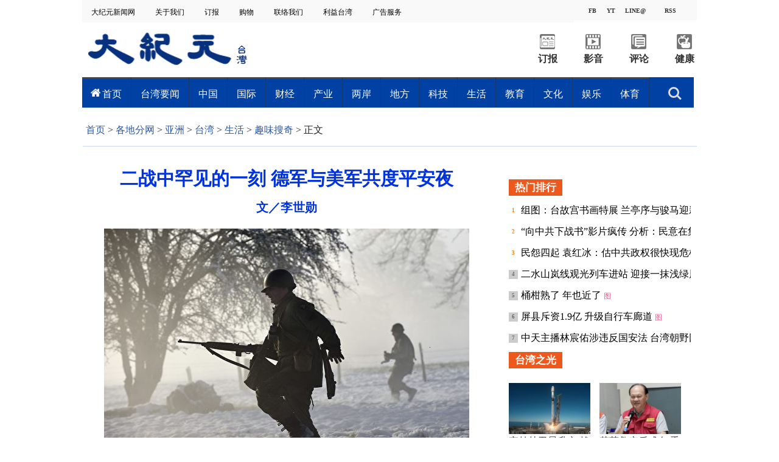

--- FILE ---
content_type: text/html; charset=UTF-8
request_url: https://www.epochtimes.com/gb/24/1/19/n14161937.htm
body_size: 23424
content:
<!DOCTYPE html>
<html lang="zh-Hans">
<head>
<meta charset="UTF-8">
<link rel="icon" href="/favicon.ico" type="image/x-icon">
<link rel="icon" href="/favicon-16x16.png" sizes="16x16" type="image/png">
<link rel="icon" href="/favicon-32x32.png" sizes="32x32" type="image/png">
<link rel="icon" href="/favicon-48x48.png" sizes="48x48" type="image/png">
<link rel="apple-touch-icon" sizes="120x120" href="/apple-touch-icon-120.png">
<link rel="apple-touch-icon" sizes="152x152" href="/apple-touch-icon-152.png">
<link rel="apple-touch-icon" sizes="180x180" href="/apple-touch-icon.png">
<link rel="icon" sizes="192x192" href="/android-icon-192x192.png">
<link rel="icon" sizes="512x512" href="/android-icon-512x512.png">
<link rel="manifest" href="/manifest.json">
<meta name="viewport" content="width=device-width, initial-scale=1">
<link rel="profile" href="http://gmpg.org/xfn/11">
<link rel="preconnect" href="https://www.googletagmanager.com">
<link rel="preconnect" href="https://cdn.cookielaw.org">
	<meta name="date" content="2024-01-21 6:22:47 PM" />
			<link rel="preload" as="image" href="https://i.epochtimes.com/assets/uploads/2024/01/id14161953-GettyImages-460455366-600x400.jpg">
	<title>二战中罕见的一刻 德军与美军共度平安夜 | 大纪元</title>
<meta name='robots' content='index, follow' />
<meta name="description" content="在残酷的战争中，就算是遇到圣诞夜，还是会有休战的小小温馨时刻，人性的善良在此刻格外难得。">
<meta property="og:locale" content="zh_CN" >
<meta property="og:site_name" content="大纪元 www.epochtimes.com" >
<meta property="article:publisher" content="https://www.facebook.com/djytimes">
<meta property="og:url" content="https://www.epochtimes.com/gb/24/1/19/n14161937.htm">
<meta property="og:type" content="article">
<meta property="og:title" content="二战中罕见的一刻 德军与美军共度平安夜 | 大纪元">
<meta property="og:description" content="在残酷的战争中，就算是遇到圣诞夜，还是会有休战的小小温馨时刻，人性的善良在此刻格外难得。">
<meta property="fb:page_id" content="1571885662850711">
<meta property="og:image" content="https://i.epochtimes.com/assets/uploads/2024/01/id14161953-GettyImages-460455366-700x359.jpg">
<meta property="twitter:site" content="大纪元 www.epochtimes.com" >
<meta property="twitter:domain" content="www.epochtimes.com" >
<meta name="twitter:title" content="二战中罕见的一刻 德军与美军共度平安夜 | 大纪元">
<meta name="twitter:description" content="在残酷的战争中，就算是遇到圣诞夜，还是会有休战的小小温馨时刻，人性的善良在此刻格外难得。">
<meta name="twitter:card" content="summary_large_image">
<meta name="twitter:image" content="https://i.epochtimes.com/assets/uploads/2024/01/id14161953-GettyImages-460455366-700x359.jpg">
<link rel='stylesheet' id='djy-style-css' href='https://www.epochtimes.com/assets/themes/djy/style.min.css?ver=20260123' type='text/css' media='all' />
<link rel='stylesheet' id='djy-foundation-css' href='https://www.epochtimes.com/assets/themes/djy/css/foundation/foundation.min.css?ver=20150811' type='text/css' media='all' />
<link rel='stylesheet' id='djy-global-css' href='https://www.epochtimes.com/assets/themes/djy/css/global-v2.min.css?ver=20250424' type='text/css' media='all' />
<link rel='stylesheet' id='djy-article-css' href='https://www.epochtimes.com/assets/themes/djy/css/article-v2.min.css?ver=20250728' type='text/css' media='all' />
<link rel='stylesheet' id='djy-slick-css-css' href='https://www.epochtimes.com/assets/themes/djy/css/community/slick.css?ver=20160303' type='text/css' media='all' />
<link rel='stylesheet' id='djy-widget-template-css' href='https://www.epochtimes.com/assets/themes/djy/css/widget-v2.min.css?ver=20250424' type='text/css' media='all' />
<link rel='stylesheet' id='djy-print-css' href='https://www.epochtimes.com/assets/themes/djy/css/print.min.css?ver=20160303' type='text/css' media='print' />

<link rel="canonical" href="https://www.epochtimes.com/gb/24/1/19/n14161937.htm" />
			<style type="text/css">
			body{ font-family: Simsun; }
			</style>
		<meta property="fb:pages" content="394510747593181" />
<meta name="news_keywords" content="二战,平安夜,德军,美军,大纪元" />
	<script>
		var djy_primary_category, djy_primary_cat_full, djy_user_id, djy_tag_ids, djy_tag_names_full, djy_post_id, djy_author_ids, djy_public_authors, djy_cat_ids, djy_cat_names_full, djy_term_ids, djy_term_names_full, djy_all_term_ids, djy_all_term_names_full, djy_domain, djy_ads_term_ids, djy_publish_date, djy_no_ads = false;
		var encoding = 'gb';
        function verifyStorage(){try{ localStorage.setItem('test',1);localStorage.removeItem('test');return 1;} catch(e) {return 0;}}
        var hasStorage = verifyStorage();
        if (hasStorage) {
            var preferred_lang = localStorage.getItem('preferred_lang');
            var href = window.location.href;
            if (preferred_lang && href.indexOf('/tag/') === -1 && href.indexOf('/authors/') === -1) {
                if (window.location.pathname === '/' && preferred_lang === 'gb') {
                    window.location.replace('/gb/');
                } else {
                    var current_lang = '/'+ (preferred_lang === 'b5' ? 'gb' : 'b5')+'/';
                    if (href.indexOf(current_lang) !== -1 && href.indexOf('/'+preferred_lang+'/') === -1) {
                        window.location.replace(href.replace(current_lang, '/'+preferred_lang+'/'));
                    }
                }
            }
        }
	djy_primary_category = '1254158';
djy_primary_cat_full = '趣味搜奇-1254158';
djy_user_id = '511';
djy_post_id = '14161937';
djy_tag_ids = '56251,318842,235118,72449';
djy_tag_names_full = '二战-56251;德军-318842;美军-235118;平安夜-72449';
djy_public_authors = '李世勋-1551837';
djy_author_ids = '1551837';
djy_cat_ids = '989,1184623,1349361,391,401,1184677,1254158';
djy_cat_names_full = '亚洲-989;台湾-1184623;台湾-1349361;各地分网-391;新闻-401;生活-1184677;趣味搜奇-1254158';
djy_term_ids = '1385006,6';
djy_term_names_full = '编辑精选-1385006;类别重点-6';
djy_all_term_ids = '989,1184623,1349361,391,401,1184677,1254158,1385006,6';
djy_all_term_names_full = '亚洲-989;台湾-1184623;台湾-1349361;各地分网-391;新闻-401;生活-1184677;趣味搜奇-1254158;编辑精选-1385006;类别重点-6';
djy_ads_term_ids = '1184931,1167019,989,1184623,1349361,391,401,1184677,1254158,1385006,6';
djy_publish_date = '20240121';
	</script>
	
<script type="application/ld+json">
{"@context":"https:\/\/schema.org","@type":"BreadcrumbList","itemListElement":[{"@type":"ListItem","position":1,"name":"\u5404\u5730\u5206\u7db2","item":"https:\/\/www.epochtimes.com\/gb\/ncChineseCommunity.htm"},{"@type":"ListItem","position":2,"name":"\u4e9e\u6d32","item":"https:\/\/www.epochtimes.com\/gb\/nsc989.htm"},{"@type":"ListItem","position":3,"name":"\u53f0\u7063","item":"https:\/\/www.epochtimes.com\/gb\/ncid1184623.htm"},{"@type":"ListItem","position":4,"name":"\u751f\u6d3b","item":"https:\/\/www.epochtimes.com\/gb\/ncid1184677.htm"},{"@type":"ListItem","position":5,"name":"\u8da3\u5473\u641c\u5947","item":"https:\/\/www.epochtimes.com\/gb\/ncid1254158.htm"}]}
</script>

<script type="application/ld+json">
{"@context":"https:\/\/schema.org","@type":"NewsArticle","@id":"https:\/\/www.epochtimes.com\/gb\/24\/1\/19\/n14161937.htm\/#newsarticle","url":"https:\/\/www.epochtimes.com\/gb\/24\/1\/19\/n14161937.htm","mainEntityOfPage":"https:\/\/www.epochtimes.com\/gb\/24\/1\/19\/n14161937.htm","headline":"二战中罕见的一刻 德军与美军共度平安夜","description":"在残酷的战争中，就算是遇到圣诞夜，还是会有休战的小小温馨时刻，人性的善良在此刻格外难得。","keywords":"二战,德军,美军,平安夜","dateCreated":"2024-01-21T18:22:47Z","datePublished":"2024-01-21T18:22:47Z","dateModified":"2024-01-21T18:22:47Z","author":{"@type":"Person","name":"李世勋","description":"大纪元报导","image":""},"publisher":{"@type":"Organization","logo":{"@type":"ImageObject","url":"https:\/\/www.epochtimes.com\/assets\/themes\/djy\/images\/DJY-Web-Logo.png","width":"195","height":"80"},"name":"大纪元","sameAs":["https:\/\/www.facebook.com\/djytimes","https:\/\/x.com\/dajiyuan"]},"articleSection":"趣味搜奇","thumbnailUrl":"https:\/\/i.epochtimes.com\/assets\/uploads\/2024\/01\/id14161953-GettyImages-460455366.jpg","name":"二战中罕见的一刻 德军与美军共度平安夜","wordCount":"1564","timeRequired":"375","mainEntity":{"@type":"WebPage","@id":"https:\/\/www.epochtimes.com\/gb\/24\/1\/19\/n14161937.htm"},"image":{"@type":"ImageObject","contentUrl":"https:\/\/i.epochtimes.com\/assets\/uploads\/2024\/01\/id14161953-GettyImages-460455366-600x423.jpg","url":"https:\/\/i.epochtimes.com\/assets\/uploads\/2024\/01\/id14161953-GettyImages-460455366-600x400.jpg","name":"图为2014年演员演出美军在突出部战役中的情况。 (JOHN THYS\/AFP via Getty Images)","height":"600","width":"400"},"isAccessibleForFree":"true","potentialAction":{"@type":"ReadAction","target":[{"@type":"EntryPoint","urlTemplate":"https:\/\/www.epochtimes.com\/gb\/24\/1\/19\/n14161937.htm"}]},"inLanguage":"zh-Hans","copyrightYear":"2026"}
</script>
<meta property="dable:item_id" content="14161937">
<meta property="dable:author" content="djy">
<link rel="amphtml" href="https://www.epochtimes.com/gb/24/1/19/n14161937.htm/amp" /><!--[if lt IE 9]>
     <script type="text/javascript" src="/assets/themes/djy/js/html5.js"></script>
     <link href="/assets/themes/djy/css/ie.css" rel="stylesheet" type="text/css" />
<![endif]-->
</head>
<body class="post-template-default single single-post postid-14161937 single-format-standard gb single-template-living-article">    <!-- Google tag (gtag.js) -->
    <script async src="https://www.googletagmanager.com/gtag/js?id=G-64JWG501SB"></script>
    <script>
        var ga4_para_obj = {};

        if (typeof(djy_user_id) != "undefined" && djy_user_id !== null) {
            ga4_para_obj.author_id = djy_user_id;
        }
        if (typeof(djy_public_authors) != "undefined" && djy_public_authors !== null) {
            ga4_para_obj.author_name = djy_public_authors;
        }
        if (typeof(djy_cat_ids) != "undefined" && djy_cat_ids !== null) {
            ga4_para_obj.category_ids = djy_cat_ids;
        }
        if (typeof(djy_all_term_names_full) != "undefined" && djy_all_term_names_full !== null) {
            ga4_para_obj.category_names = djy_all_term_names_full;
        }
        if (typeof(djy_primary_category) != "undefined" && djy_primary_category !== null) {
            ga4_para_obj.primary_category = djy_primary_cat_full;
        }
        if (typeof(djy_publish_date) != "undefined" && djy_publish_date !== null) {
            ga4_para_obj.publish_date = djy_publish_date;
        }
        if (typeof(djy_term_ids) != "undefined" && djy_term_ids !== null) {
            ga4_para_obj.term_ids = djy_term_ids;
        }
        ga4_para_obj.cookie_domain = '.epochtimes.com';

        window.dataLayer = window.dataLayer || [];
        function gtag(){dataLayer.push(arguments);}
        gtag('consent', 'default', {
            ad_storage: "granted",
            analytics_storage: "granted",
            functionality_storage: "granted",
            personalization_storage: "granted",
            security_storage: "granted",
            ad_user_data: "granted",
            ad_personalization: "granted"
        });// Override defaults to 'denied' for specific regions.
        gtag('consent', 'default', {
            ad_storage: 'denied',
            analytics_storage: 'denied',
            functionality_storage: 'denied',
            personalization_storage: 'denied',
            security_storage: 'denied',
            ad_user_data: 'denied',
            ad_personalization: 'denied',
            ad_user_personalization: 'denied',
            region: ['AT', 'BE', 'BG', 'HR', 'CY', 'CZ', 'DK', 'EE', 'FI', 'FR', 'DE', 'GR', 'HU', 'IE', 'IT', 'LV', 'LT', 'LU', 'MT', 'NL', 'PL', 'PT', 'RO', 'SK', 'SI', 'ES', 'SE', 'GB', 'CH']
        });


        var sent_pageview_status = 0;
        if (hasStorage) {
            //ATTN: in OneTrust: C0005 - social; C0003 - functional; C0002 - performance; C0004 - ads target; C0001 - basic that always active
            var currentGroups = localStorage.getItem('EpochOnetrustActiveGroups');
            if (currentGroups) {
                var performanceAuth = (currentGroups.indexOf('C0002') === -1) ? 'denied' : 'granted';
                var functionalAuth = (currentGroups.indexOf('C0003') === -1) ? 'denied' : 'granted';
                var targetingAuth = (currentGroups.indexOf('C0004') === -1) ? 'denied' : 'granted';

                gtag('consent', 'update', {
                    analytics_storage: performanceAuth,
                    personalization_storage: performanceAuth,
                    security_storage: performanceAuth,
                    functionality_storage: functionalAuth,
                    ad_storage: targetingAuth,
                    ad_user_data: targetingAuth,
                    ad_personalization: targetingAuth,
                    ad_user_personalization: targetingAuth
                });
                sent_pageview_status = 1;
            }
        }

        gtag('set', {'cookie_flags': 'SameSite=Lax;Secure'});
        gtag('set', 'send_page_view', false);
        gtag('js', new Date());
        gtag('config', 'G-64JWG501SB', ga4_para_obj);

        function sent_pageview_check() {
            if (sent_pageview_status < 3) {
                sent_pageview_status = 3;
                gtag('event', 'page_view', {
                    'page_title': document.title,
                    'page_location': window.location.href,
                    'page_path': window.location.pathname
                });
            }
        }
        if (sent_pageview_status == 1) {
            sent_pageview_check();
        }
        </script>
        <script src="https://cdn.cookielaw.org/scripttemplates/otSDKStub.js" data-document-language="true" type="text/javascript" charset="UTF-8" data-domain-script="018e5888-3113-7bbd-ad24-8a36ff0c5755" ></script>
        <script>
        function OptanonWrapper() {
            if (hasStorage && (localStorage.getItem('EpochOnetrustActiveGroups') !== OnetrustActiveGroups)) {
                localStorage.setItem('EpochOnetrustActiveGroups', OnetrustActiveGroups);
                window.location.reload();
            }
            sent_pageview_check();
        }

        // in case there was no callback
        setTimeout(function() {
            sent_pageview_check();
        }, 3000);
    </script>


	<script>
	var epochload = [];
	var slots =  new Array();
	function loadGTM(id) {
		(function(w,d,s,l,i){w[l]=w[l]||[];w[l].push({'gtm.start':new Date().getTime(),event:'gtm.js'});var f=d.getElementsByTagName(s)[0],j=d.createElement(s),dl=l!='dataLayer'?'&l='+l:'';
			j.async=true;j.src='//www.googletagmanager.com/gtm.js?id='+i+dl;f.parentNode.insertBefore(j,f);})(window,document,'script','dataLayer', id);
	}
		</script>
	<noscript><iframe src="//www.googletagmanager.com/ns.html?id=GTM-WHM2XS" height="0" width="0" style="display:none;visibility:hidden"></iframe></noscript>
	<script>
	if (document.getElementsByClassName('archive tag').length > 0) {
		setTimeout(function() {
			loadGTM('GTM-WHM2XS');
		}, 3000);
	} else {
		loadGTM('GTM-WHM2XS');
	}
	</script>
    <script class="optanon-category-C0002-C0004" type="text/plain" src="https://btloader.com/tag?o=5755245557186560&upapi=true" async></script>
	
<div class="single_column_container" style="width: 1010px; margin: 0 auto;; background-color: #ffffff; border: ;">
	<div class="content" style="background-color: #ffffff; padding: 0; ">
	
<div class="single_column_container" style="width: 100%; background-color: #ffffff; border: ;">
	<div class="content" style="background-color: #ffffff; padding: 0; ">
	
<div class="living_2_columns_container" style="width: 100%; border: ;">
	<div class="content">
				<div class="list_wrap">
							<div class="left_column " style="border-right: ; padding: 0 0 0 10px;; background-color: #f9f9f9; float: left; display: inline-block; width: 80%;">
					<div class="living-navigation" style="background-color:#f9f9f9">
		<header role="navigation">
		<ul style="float: left;">
						<li>
				<a href="https://www.epochtimes.com/taiwan" target="_blank" style="font-size:12px;color:#000000;">
					大纪元新闻网				</a>
				<span style="width:30px">&nbsp;</span>
			</li>
						<li>
				<a href="https://www.epochtimes.com.tw/about.htm" target="_blank" style="font-size:12px;color:#000000;">
					关于我们				</a>
				<span style="width:30px">&nbsp;</span>
			</li>
						<li>
				<a href="https://order.epochtimes.com.tw/" target="_blank" style="font-size:12px;color:#000000;">
					订报				</a>
				<span style="width:30px">&nbsp;</span>
			</li>
						<li>
				<a href="https://www.epochmall.com/" target="_blank" style="font-size:12px;color:#000000;">
					 购物				</a>
				<span style="width:30px">&nbsp;</span>
			</li>
						<li>
				<a href="https://www.epochtimes.com.tw/contact" target="_blank" style="font-size:12px;color:#000000;">
					 联络我们				</a>
				<span style="width:30px">&nbsp;</span>
			</li>
						<li>
				<a href="https://www.epochtimes.com.tw/LeadTaiwan.html" target="_blank" style="font-size:12px;color:#000000;">
					利益台湾				</a>
				<span style="width:30px">&nbsp;</span>
			</li>
						<li>
				<a href="https://event.epochtimes.com.tw/advertise/" target="_blank" style="font-size:12px;color:#000000;">
					 广告服务				</a>
				<span style="width:30px">&nbsp;</span>
			</li>
					</ul>
				<div id="login_wrapper" class="pipa_login_wrapper" style="margin-top:6px;"></div>
	</header>
	</div>
				</div>
							<div class="right_column " style="padding: 0 10px 0 0 ;; background-color: #f9f9f9; float: right; display:inline-block; width: 20%;">
					<div class="living-horizontal-line" style="margin: ;">
<hr style="border-top: 4px solid #f9f9f9; width: 100%; ">
</div>

<div class="single_column_container" style="width: 160px; margin: 0 auto;; background-color: #ffffff; border: ;">
	<div class="content" style="background-color: #ffffff; padding: 0; ">
	
<div class="living_3_columns_container" style="width: 160px; margin: 0 auto;; border: ;">
	<div class="content">
				<div class="list_wrap">
							<div class="left_column" style="border-right: ; padding: 0; background-color: #f9f9f9 ;float: left; width: 34%">
					
<div class="living_3_columns_container" style="width: 55px; margin: 0 auto;; border: ;">
	<div class="content">
				<div class="list_wrap">
							<div class="left_column" style="border-right: ; padding: 0; background-color: #f9f9f9 ;float: left; width: 45%">
					
<div class="single_column_container" style="width: 25px; margin: 0 auto;; background-color: #f9f9f9; border: ;">
	<div class="content" style="background-color: #f9f9f9; padding: 0; ">
	<div class="living_image_box">
	<a href="https://www.facebook.com/epochtimes.taiwan" target="_blank">
				<img src="" >
					<div class="title" style="background-color: #f9f9f9; color: #333333; font-size: 10px;" >
				FB			</div>
			</a>
</div>
	</div>
	<div class="clear"></div>
</div>
				</div>
							<div class="mid_column" style="border-right: ; padding: 0; background-color: #f9f9f9 ;float: left; width: 10%">
					
<div class="living-vertical-line" style="border-left: 5px solid #f9f9f9; height: 5px;">&nbsp;</div>

				</div>
							<div class="right_column" style="padding: 0; background-color: #f9f9f9 ;float: left; width: 45%">
					
<div class="single_column_container" style="width: 25px; margin: 0 auto;; background-color: #f9f9f9; border: ;">
	<div class="content" style="background-color: #f9f9f9; padding: 0; ">
	<div class="living_image_box">
	<a href="https://www.youtube.com/channel/UCApkp-DRCG3ioHRepJU85tw" target="_blank">
				<img src="" >
					<div class="title" style="background-color: #f9f9f9; color: #333333; font-size: 10px;" >
				YT			</div>
			</a>
</div>
	</div>
	<div class="clear"></div>
</div>
				</div>
					</div>
				<div id="login_wrapper" style="float: right;margin-top: -47px;margin-right: 65px;"></div>
		<div class="clear"></div>
	</div>
</div>

				</div>
							<div class="mid_column" style="border-right: ; padding: 0; background-color: #f9f9f9 ;float: left; width: 44%">
					
<div class="living_3_columns_container" style="width: 70px; margin: 0 auto;; border: ;">
	<div class="content">
				<div class="list_wrap">
							<div class="left_column" style="border-right: ; padding: 0; background-color: #f9f9f9 ;float: left; width: 7%">
					
<div class="living-vertical-line" style="border-left: 5px solid #f9f9f9; height: 5px;">&nbsp;</div>

				</div>
							<div class="mid_column" style="border-right: ; padding: 0px 0px 0px 0px; background-color: #f9f9f9 ;float: left; width: 86%">
					
<div class="single_column_container" style="width: 60px; margin: 0 auto;; background-color: #f9f9f9; border: ;">
	<div class="content" style="background-color: #f9f9f9; padding: 0; ">
	<div class="living_image_box">
	<a href="https://page.line.me/gjy3178r" target="_blank">
				<img src="" >
					<div class="title" style="background-color: #f9f9f9; color: #333333; font-size: 10px;" >
				LINE@			</div>
			</a>
</div>
	</div>
	<div class="clear"></div>
</div>
				</div>
							<div class="right_column" style="padding: 0; background-color: #f9f9f9 ;float: left; width: 7%">
					
<div class="living-vertical-line" style="border-left: 5px solid #f9f9f9; height: 5px;">&nbsp;</div>

				</div>
					</div>
				<div id="login_wrapper" style="float: right;margin-top: -47px;margin-right: 65px;"></div>
		<div class="clear"></div>
	</div>
</div>

				</div>
							<div class="right_column" style="padding: 0; background-color: #f9f9f9 ;float: left; width: 22%">
					
<div class="single_column_container" style="width: 35px; margin: 0 auto;; background-color: #f9f9f9; border: ;">
	<div class="content" style="background-color: #f9f9f9; padding: 0; ">
	<div class="living_image_box">
	<a href="https://www.epochtimes.com.tw/Rss/latest" target="_blank">
				<img src="" >
					<div class="title" style="background-color: #f9f9f9; color: #333333; font-size: 10px;" >
				RSS			</div>
			</a>
</div>
	</div>
	<div class="clear"></div>
</div>
				</div>
					</div>
				<div id="login_wrapper" style="float: right;margin-top: -47px;margin-right: 65px;"></div>
		<div class="clear"></div>
	</div>
</div>

	</div>
	<div class="clear"></div>
</div>
<div class="living-horizontal-line" style="margin: ;">
<hr style="border-top: 1px solid #f9f9f9; width: 100%; ">
</div>
				</div>
					</div>
				<div class="clear"></div>
	</div>
</div>


<div class="single_column_container" style="width: 1010px; margin: 0 auto;; background-color: #ffffff; border: ;">
	<div class="content" style="background-color: #ffffff; padding: 0 5px 0 0; ">
	
<div class="living_3_columns_container" style="width: 1010px; margin: 0 auto;; border: ;">
	<div class="content">
				<div class="list_wrap">
							<div class="left_column" style="border-right: ; padding: 0; background-color: #ffffff ;float: left; width: 27%">
					<div class="living_image_box">
	<a href="https://www.epochtimes.com/taiwan" target="_blank">
				<img src="https://www.epochtimes.com.tw/asset/image/main/logo.png" >
			</a>
</div>
				</div>
							<div class="mid_column" style="border-right: ; padding: 0; background-color: #ffffff ;float: left; width: 45%">
					
<div class="single_column_container" style="width: 450px; margin: 0 auto;; background-color: #ffffff; border: ;">
	<div class="content" style="background-color: #ffffff; padding: 0; ">
	<div class="living-horizontal-line" style="margin: ;">
<hr style="border-top: 1px solid #ffffff; width: 450; ">
</div>
	</div>
	<div class="clear"></div>
</div>
				</div>
							<div class="right_column" style="padding: 0; background-color: #ffffff ;float: left; width: 28%">
					
<div class="living_2_columns_container" style="width: 300px; margin: 0 auto;; border: ;">
	<div class="content">
				<div class="list_wrap">
							<div class="left_column " style="border-right: ; padding: 0; background-color: #ffffff; float: left; display: inline-block; width: 50%;">
					
<div class="living_2_columns_container" style="width: 150px; margin: 0 auto;; border: ;">
	<div class="content">
				<div class="list_wrap">
							<div class="left_column " style="border-right: ; padding: 19px 25px 0px 25px; background-color: #ffffff; float: left; display: inline-block; width: 50%;">
					<div class="living_image_box">
	<a href="https://order.epochtimes.com.tw/?utm_source=DJYtwEpoch&#038;utm_medium=topBarIcon" target="_blank">
				<img src="https://www.epochtimes.com.tw/asset/image/main/order_ico2.png" >
			</a>
</div>
				</div>
							<div class="right_column " style="padding: 19px 25px 0px 25px; background-color: #ffffff; float: right; display:inline-block; width: 50%;">
					<div class="living_image_box">
	<a href="https://www.epochtimes.com/gb/ncid1246391.htm" target="_blank">
				<img src="https://www.epochtimes.com.tw/asset/image/main/video_ico2.png" >
			</a>
</div>
				</div>
					</div>
				<div class="clear"></div>
	</div>
</div>


<div class="living_2_columns_container" style="width: 150px; margin: 0 auto;; border: ;">
	<div class="content">
				<div class="list_wrap">
							<div class="left_column " style="border-right: ; padding: 0; background-color: #ffffff; float: left; display: inline-block; width: 50%;">
							<div class="living-simple-text" style="text-align: center; font-size: 16px; font-weight: bold; font-style: normal; color: #333333;">
		<p><a style="text-align: center; font-size: 16px; font-weight: bold; font-style: normal; color: #333333;" href="https://order.epochtimes.com.tw/?utm_source=DJYtwEpoch&#038;utm_medium=topBarIcon" target="_blank">订报</a></p>		</div>
						</div>
							<div class="right_column " style="padding: 0; background-color: #ffffff; float: right; display:inline-block; width: 50%;">
							<div class="living-simple-text" style="text-align: center; font-size: 16px; font-weight: bold; font-style: normal; color: #333333;">
		<p><a style="text-align: center; font-size: 16px; font-weight: bold; font-style: normal; color: #333333;" href="https://www.epochtimes.com/gb/ncid1246391.htm" target="_blank">影音</a></p>		</div>
						</div>
					</div>
				<div class="clear"></div>
	</div>
</div>

				</div>
							<div class="right_column " style="padding: 0; background-color: #ffffff; float: right; display:inline-block; width: 50%;">
					
<div class="living_2_columns_container" style="width: 150px; margin: 0 auto;; border: ;">
	<div class="content">
				<div class="list_wrap">
							<div class="left_column " style="border-right: ; padding: 19px 25px 0px 25px; background-color: #ffffff; float: left; display: inline-block; width: 50%;">
					<div class="living_image_box">
	<a href="https://www.epochtimes.com/gb/nccomment.htm" target="_blank">
				<img src="https://www.epochtimes.com.tw/asset/image/main/comment_ico2.png" >
			</a>
</div>
				</div>
							<div class="right_column " style="padding: 19px 25px 0px 25px; background-color: #ffffff; float: right; display:inline-block; width: 50%;">
					<div class="living_image_box">
	<a href="https://www.epochtimes.com/gb/ncid1184684.htm" target="_blank">
				<img src="https://www.epochtimes.com.tw/asset/image/main/health_ico2.png" >
			</a>
</div>
				</div>
					</div>
				<div class="clear"></div>
	</div>
</div>


<div class="living_2_columns_container" style="width: 100%; border: ;">
	<div class="content">
				<div class="list_wrap">
							<div class="left_column " style="border-right: ; padding: 0; background-color: #ffffff; float: left; display: inline-block; width: 50%;">
							<div class="living-simple-text" style="text-align: center; font-size: 16px; font-weight: bold; font-style: normal; color: #333333;">
		<p><a style="text-align: center; font-size: 16px; font-weight: bold; font-style: normal; color: #333333;" href="https://www.epochtimes.com/gb/nccomment.htm" target="_blank">评论</a></p>		</div>
						</div>
							<div class="right_column " style="padding: 0; background-color: #ffffff; float: right; display:inline-block; width: 50%;">
							<div class="living-simple-text" style="text-align: center; font-size: 16px; font-weight: bold; font-style: normal; color: #333333;">
		<p><a style="text-align: center; font-size: 16px; font-weight: bold; font-style: normal; color: #333333;" href="https://www.epochtimes.com/gb/ncid1184684.htm" target="_blank">健康</a></p>		</div>
						</div>
					</div>
				<div class="clear"></div>
	</div>
</div>

				</div>
					</div>
				<div class="clear"></div>
	</div>
</div>


<div class="single_column_container" style="width: 100%; background-color: #ffffff; border: ;">
	<div class="content" style="background-color: #ffffff; padding: 0; ">
		</div>
	<div class="clear"></div>
</div>
				</div>
					</div>
				<div id="login_wrapper" style="float: right;margin-top: -47px;margin-right: 65px;"></div>
		<div class="clear"></div>
	</div>
</div>


<div class="inspired-mega-menu" style="visibility: hidden;">
	<header class="cd-main-header">
		<ul class="cd-header-buttons">
			<li style="">
				<a class="cd-search-trigger" href="#cd-search">搜索<span></span></a>
			</li>
			<li><a class="cd-nav-trigger" href="#cd-primary-nav">目录<span></span></a></li>
		</ul> <!-- cd-header-buttons -->
	</header>

	<main class="cd-main-content"></main>

	<nav class="cd-nav">
		<ul id="cd-primary-nav" class="cd-primary-nav is-fixed clear" style="background-color: #0041a3;">
				<li class="has-children">
				<a href="https://www.epochtimes.com/gb/ncid1184623.htm" style="color: #ffffff; font-size: 16px; padding: 0px 15px;" data-term-id="1184623">首页</a>
				<ul class="cd-nav-gallery is-hidden" style="padding-top: 16px;">
					<li class="go-back"><a href="#">目录</a></li>
					<li class="see-all" style="display: none;">
										</li>
									<div class="nav-gallery-list">
										<li>
							<a class="cd-nav-item" href="https://www.epochtimes.com/gb/26/1/25/n14683618.htm" target="_blank">
								<img src="https://i.epochtimes.com/assets/uploads/2026/01/id14683619-826089-320x200.jpg" alt="国美馆艺马当先 名家墨宝春联抢先送" width="320" height="200">
								<h3>国美馆艺马当先 名家墨宝春联抢先送</h3>
							</a>
						</li>
										<li>
							<a class="cd-nav-item" href="https://www.epochtimes.com/gb/26/1/25/n14683615.htm" target="_blank">
								<img src="https://i.epochtimes.com/assets/uploads/2026/01/id14683617-826093-320x200.jpg" alt="文化币扩大发放 中市加码青年席位看剧超划算" width="320" height="200">
								<h3>文化币扩大发放 中市加码青年席位看剧超划算</h3>
							</a>
						</li>
										<li>
							<a class="cd-nav-item" href="https://www.epochtimes.com/gb/26/1/25/n14683630.htm" target="_blank">
								<img src="https://i.epochtimes.com/assets/uploads/2026/01/id14683631-826094-320x200.jpg" alt="新坡消防分队寒冬送暖教防灾 三连霸防火宣导团队进社区" width="320" height="200">
								<h3>新坡消防分队寒冬送暖教防灾 三连霸防火宣导团队进社区</h3>
							</a>
						</li>
										<li>
							<a class="cd-nav-item" href="https://www.epochtimes.com/gb/26/1/25/n14683596.htm" target="_blank">
								<img src="https://i.epochtimes.com/assets/uploads/2026/01/id14683597-826083-320x200.jpg" alt="海洋彼方的客庄成果展 跨越万里串联海外客庄" width="320" height="200">
								<h3>海洋彼方的客庄成果展 跨越万里串联海外客庄</h3>
							</a>
						</li>
										<li>
							<a class="cd-nav-item" href="https://www.epochtimes.com/gb/26/1/25/n14683594.htm" target="_blank">
								<img src="https://i.epochtimes.com/assets/uploads/2026/01/id14683595-826082-320x200.jpg" alt="议会通过免费午餐纳公私立高中职 中市教育局回应" width="320" height="200">
								<h3>议会通过免费午餐纳公私立高中职 中市教育局回应</h3>
							</a>
						</li>
									</div>		
							</ul>
			</li>
				<li class="has-children">
				<a href="https://www.epochtimes.com/gb/nsc414.htm" style="color: #ffffff; font-size: 16px; padding: 0px 15px;" data-term-id="414">台湾要闻</a>
				<ul class="cd-nav-gallery is-hidden" style="padding-top: 16px;">
					<li class="go-back"><a href="#">目录</a></li>
					<li class="see-all" style="display: none;">
										</li>
									<div class="nav-gallery-list">
										<li>
							<a class="cd-nav-item" href="https://www.epochtimes.com/gb/26/1/23/n14682525.htm" target="_blank">
								<img src="https://i.epochtimes.com/assets/uploads/2026/01/id14682526-825763-320x200.jpg" alt="TikTok新合资公司成立 接手美国业务 化解禁令风险" width="320" height="200">
								<h3>TikTok新合资公司成立 接手美国业务 化解禁令风险</h3>
							</a>
						</li>
										<li>
							<a class="cd-nav-item" href="https://www.epochtimes.com/gb/26/1/22/n14681757.htm" target="_blank">
								<img src="https://i.epochtimes.com/assets/uploads/2026/01/id14682497-2601230824282378-320x200.jpg" alt="台湾办台海危机应对兵推 拟提升国防情势认知" width="320" height="200">
								<h3>台湾办台海危机应对兵推 拟提升国防情势认知</h3>
							</a>
						</li>
										<li>
							<a class="cd-nav-item" href="https://www.epochtimes.com/gb/26/1/23/n14682381.htm" target="_blank">
								<img src="https://i.epochtimes.com/assets/uploads/2026/01/id14682590-2601230926152378-320x200.jpg" alt="史学家：台湾蓝绿白营都需了解共产党历史" width="320" height="200">
								<h3>史学家：台湾蓝绿白营都需了解共产党历史</h3>
							</a>
						</li>
										<li>
							<a class="cd-nav-item" href="https://www.epochtimes.com/gb/26/1/24/n14683117.htm" target="_blank">
								<img src="https://i.epochtimes.com/assets/uploads/2026/01/id14679951-824960-320x200.jpg" alt="欧洲议会关切中共危害台海和平 台湾感谢" width="320" height="200">
								<h3>欧洲议会关切中共危害台海和平 台湾感谢</h3>
							</a>
						</li>
										<li>
							<a class="cd-nav-item" href="https://www.epochtimes.com/gb/26/1/24/n14683176.htm" target="_blank">
								<img src="https://i.epochtimes.com/assets/uploads/2026/01/id14683185-2601240731092378-320x200.jpg" alt="中共4艘海警船扰金门水域 遭台湾海巡驱离" width="320" height="200">
								<h3>中共4艘海警船扰金门水域 遭台湾海巡驱离</h3>
							</a>
						</li>
									</div>		
							</ul>
			</li>
				<li class="has-children">
				<a href="https://www.epochtimes.com/gb/ncid1184667.htm" style="color: #ffffff; font-size: 16px; padding: 0px 15px;" data-term-id="1184667">中国</a>
				<ul class="cd-nav-gallery is-hidden" style="padding-top: 16px;">
					<li class="go-back"><a href="#">目录</a></li>
					<li class="see-all" style="display: none;">
										</li>
									<div class="nav-gallery-list">
										<li>
							<a class="cd-nav-item" href="https://www.epochtimes.com/gb/26/1/12/n14674611.htm" target="_blank">
								<img src="https://i.epochtimes.com/assets/uploads/2026/01/id14674612-823144-320x200.jpeg" alt="广东小学生 趴桌午休需缴钱" width="320" height="200">
								<h3>广东小学生 趴桌午休需缴钱</h3>
							</a>
						</li>
										<li>
							<a class="cd-nav-item" href="https://www.epochtimes.com/gb/26/1/16/n14677427.htm" target="_blank">
								<img src="https://i.epochtimes.com/assets/uploads/2026/01/id14677428-824149-320x200.jpg" alt="河南学生离奇死亡 网民掀“零件保卫战”" width="320" height="200">
								<h3>河南学生离奇死亡 网民掀“零件保卫战”</h3>
							</a>
						</li>
										<li>
							<a class="cd-nav-item" href="https://www.epochtimes.com/gb/26/1/18/n14678686.htm" target="_blank">
								<img src="https://i.epochtimes.com/assets/uploads/2026/01/id14678687-824529-320x200.jpg" alt="“向中共下战书”影片疯传 分析：民意在集结" width="320" height="200">
								<h3>“向中共下战书”影片疯传 分析：民意在集结</h3>
							</a>
						</li>
										<li>
							<a class="cd-nav-item" href="https://www.epochtimes.com/gb/26/1/20/n14680097.htm" target="_blank">
								<img src="https://i.epochtimes.com/assets/uploads/2026/01/id14680098-825021-320x200.jpg" alt="恶搞中共活摘器官 虚构App“换了么”被禁搜" width="320" height="200">
								<h3>恶搞中共活摘器官 虚构App“换了么”被禁搜</h3>
							</a>
						</li>
										<li>
							<a class="cd-nav-item" href="https://www.epochtimes.com/gb/26/1/22/n14681628.htm" target="_blank">
								<img src="https://i.epochtimes.com/assets/uploads/2026/01/id14681629-825134-320x200.jpg" alt="根本矛盾未解 500政策难救房市" width="320" height="200">
								<h3>根本矛盾未解 500政策难救房市</h3>
							</a>
						</li>
									</div>		
							</ul>
			</li>
				<li class="has-children">
				<a href="https://www.epochtimes.com/gb/nsc418.htm" style="color: #ffffff; font-size: 16px; padding: 0px 15px;" data-term-id="418">国际</a>
				<ul class="cd-nav-gallery is-hidden" style="padding-top: 16px;">
					<li class="go-back"><a href="#">目录</a></li>
					<li class="see-all" style="display: none;">
										</li>
									<div class="nav-gallery-list">
										<li>
							<a class="cd-nav-item" href="https://www.epochtimes.com/gb/26/1/24/n14683226.htm" target="_blank">
								<img src="https://i.epochtimes.com/assets/uploads/2026/01/id14683232-1200x800-1-320x200.jpg" alt="【军事情报局】美航母林肯号抵中东 大兵压境" width="320" height="200">
								<h3>【军事情报局】美航母林肯号抵中东 大兵压境</h3>
							</a>
						</li>
										<li>
							<a class="cd-nav-item" href="https://www.epochtimes.com/gb/26/1/24/n14683304.htm" target="_blank">
								<img src="https://i.epochtimes.com/assets/uploads/2026/01/id14668249-GettyImages-2253840880-320x200.jpg" alt="川普亲口披露：秘密新武器成抓马杜罗关键" width="320" height="200">
								<h3>川普亲口披露：秘密新武器成抓马杜罗关键</h3>
							</a>
						</li>
										<li>
							<a class="cd-nav-item" href="https://www.epochtimes.com/gb/26/1/24/n14683341.htm" target="_blank">
								<img src="https://i.epochtimes.com/assets/uploads/2026/01/id14683350-AFP__20260119__937Z9QG__v1__MidRes__JapanPoliticsElection-320x200.jpg" alt="日本众院解散后首辩 高市强调自我防卫决心" width="320" height="200">
								<h3>日本众院解散后首辩 高市强调自我防卫决心</h3>
							</a>
						</li>
										<li>
							<a class="cd-nav-item" href="https://www.epochtimes.com/gb/26/1/25/n14683516.htm" target="_blank">
								<img src="https://i.epochtimes.com/assets/uploads/2026/01/id14675583-Trump-Detroit-2026-1080x720-1-320x200.png" alt="日经：川普推动“唐罗主义”直指中共影响力" width="320" height="200">
								<h3>日经：川普推动“唐罗主义”直指中共影响力</h3>
							</a>
						</li>
										<li>
							<a class="cd-nav-item" href="https://www.epochtimes.com/gb/26/1/25/n14683605.htm" target="_blank">
								<img src="https://i.epochtimes.com/assets/uploads/2025/03/id14450595-EpochImages-8928595456-xl-320x200.jpg" alt="五角大楼高官访日韩 推动“以实力促和平”" width="320" height="200">
								<h3>五角大楼高官访日韩 推动“以实力促和平”</h3>
							</a>
						</li>
									</div>		
							</ul>
			</li>
				<li class="has-children">
				<a href="https://www.epochtimes.com/gb/ncid1184669.htm" style="color: #ffffff; font-size: 16px; padding: 0px 15px;" data-term-id="1184669">财经</a>
				<ul class="cd-nav-gallery is-hidden" style="padding-top: 16px;">
					<li class="go-back"><a href="#">目录</a></li>
					<li class="see-all" style="display: none;">
										</li>
									<div class="nav-gallery-list">
										<li>
							<a class="cd-nav-item" href="https://www.epochtimes.com/gb/26/1/22/n14681703.htm" target="_blank">
								<img src="https://i.epochtimes.com/assets/uploads/2026/01/id14681704-825588-320x200.jpg" alt="房市盘整期来临？央行揭五大银行去年购屋贷款缩水近4千亿" width="320" height="200">
								<h3>房市盘整期来临？央行揭五大银行去年购屋贷款缩水近4千亿</h3>
							</a>
						</li>
										<li>
							<a class="cd-nav-item" href="https://www.epochtimes.com/gb/26/1/22/n14681710.htm" target="_blank">
								<img src="https://i.epochtimes.com/assets/uploads/2026/01/id14681711-825567-320x200.jpg" alt="北士科案落幕后首张罚单？ 金管会开罚新光人寿395万元" width="320" height="200">
								<h3>北士科案落幕后首张罚单？ 金管会开罚新光人寿395万元</h3>
							</a>
						</li>
										<li>
							<a class="cd-nav-item" href="https://www.epochtimes.com/gb/26/1/23/n14682460.htm" target="_blank">
								<img src="https://i.epochtimes.com/assets/uploads/2026/01/id14682461-825871-320x200.jpg" alt="美廉社砸1.25亿并OK超商 台学者：恐剑指莱尔富" width="320" height="200">
								<h3>美廉社砸1.25亿并OK超商 台学者：恐剑指莱尔富</h3>
							</a>
						</li>
										<li>
							<a class="cd-nav-item" href="https://www.epochtimes.com/gb/26/1/23/n14682449.htm" target="_blank">
								<img src="https://i.epochtimes.com/assets/uploads/2026/01/id14682450-825867-320x200.jpg" alt="2025制造业指数创高 电脑电子业翻倍成长" width="320" height="200">
								<h3>2025制造业指数创高 电脑电子业翻倍成长</h3>
							</a>
						</li>
										<li>
							<a class="cd-nav-item" href="https://www.epochtimes.com/gb/26/1/23/n14682453.htm" target="_blank">
								<img src="https://i.epochtimes.com/assets/uploads/2026/01/id14682455-825868-320x200.jpg" alt="金融业2025美债持仓年减7.4% 金管会：策略调整非抛售" width="320" height="200">
								<h3>金融业2025美债持仓年减7.4% 金管会：策略调整非抛售</h3>
							</a>
						</li>
									</div>		
							</ul>
			</li>
				<li class="has-children">
				<a href="https://www.epochtimes.com/gb/ncid1184670.htm" style="color: #ffffff; font-size: 16px; padding: 0px 15px;" data-term-id="1184670">产业</a>
				<ul class="cd-nav-gallery is-hidden" style="padding-top: 16px;">
					<li class="go-back"><a href="#">目录</a></li>
					<li class="see-all" style="display: none;">
										</li>
									<div class="nav-gallery-list">
										<li>
							<a class="cd-nav-item" href="https://www.epochtimes.com/gb/26/1/11/n14673826.htm" target="_blank">
								<img src="https://i.epochtimes.com/assets/uploads/2026/01/id14673827-822934-320x200.jpg" alt="AI推升供需紧张 传业者要求预付款、翻倍调涨企业级NAND" width="320" height="200">
								<h3>AI推升供需紧张 传业者要求预付款、翻倍调涨企业级NAND</h3>
							</a>
						</li>
										<li>
							<a class="cd-nav-item" href="https://www.epochtimes.com/gb/26/1/16/n14677438.htm" target="_blank">
								<img src="https://i.epochtimes.com/assets/uploads/2026/01/id14677439-824268-320x200.jpg" alt="台美关税敲定 国科会吴诚文：台湾半导体机会将增加" width="320" height="200">
								<h3>台美关税敲定 国科会吴诚文：台湾半导体机会将增加</h3>
							</a>
						</li>
										<li>
							<a class="cd-nav-item" href="https://www.epochtimes.com/gb/26/1/18/n14678703.htm" target="_blank">
								<img src="https://i.epochtimes.com/assets/uploads/2026/01/id14678704-824527-320x200.jpg" alt="台美关税降至15% 台湾鲷、兰花输美订单有望回温" width="320" height="200">
								<h3>台美关税降至15% 台湾鲷、兰花输美订单有望回温</h3>
							</a>
						</li>
										<li>
							<a class="cd-nav-item" href="https://www.epochtimes.com/gb/26/1/20/n14680069.htm" target="_blank">
								<img src="https://i.epochtimes.com/assets/uploads/2026/01/id14680071-825042-320x200.jpg" alt="工具机公会：今年美国市场估成长6%至8%" width="320" height="200">
								<h3>工具机公会：今年美国市场估成长6%至8%</h3>
							</a>
						</li>
										<li>
							<a class="cd-nav-item" href="https://www.epochtimes.com/gb/26/1/22/n14681625.htm" target="_blank">
								<img src="https://i.epochtimes.com/assets/uploads/2026/01/id14681626-825552-320x200.jpg" alt="AI抢产能排挤效应？瑞银：车用记忆体2026年恐爆缺货涨价潮" width="320" height="200">
								<h3>AI抢产能排挤效应？瑞银：车用记忆体2026年恐爆缺货涨价潮</h3>
							</a>
						</li>
									</div>		
							</ul>
			</li>
				<li class="has-children">
				<a href="https://www.epochtimes.com/gb/ncid1184671.htm" style="color: #ffffff; font-size: 16px; padding: 0px 15px;" data-term-id="1184671">两岸</a>
				<ul class="cd-nav-gallery is-hidden" style="padding-top: 16px;">
					<li class="go-back"><a href="#">目录</a></li>
					<li class="see-all" style="display: none;">
										</li>
									<div class="nav-gallery-list">
										<li>
							<a class="cd-nav-item" href="https://www.epochtimes.com/gb/26/1/23/n14682448.htm" target="_blank">
								<img src="https://i.epochtimes.com/assets/uploads/2026/01/id14682477-2601230804492378-320x200.jpg" alt="赖清德接见美参议员访团 重申台湾捍卫和平决心" width="320" height="200">
								<h3>赖清德接见美参议员访团 重申台湾捍卫和平决心</h3>
							</a>
						</li>
										<li>
							<a class="cd-nav-item" href="https://www.epochtimes.com/gb/26/1/22/n14681757.htm" target="_blank">
								<img src="https://i.epochtimes.com/assets/uploads/2026/01/id14682497-2601230824282378-320x200.jpg" alt="台湾办台海危机应对兵推 拟提升国防情势认知" width="320" height="200">
								<h3>台湾办台海危机应对兵推 拟提升国防情势认知</h3>
							</a>
						</li>
										<li>
							<a class="cd-nav-item" href="https://www.epochtimes.com/gb/26/1/23/n14682381.htm" target="_blank">
								<img src="https://i.epochtimes.com/assets/uploads/2026/01/id14682590-2601230926152378-320x200.jpg" alt="史学家：台湾蓝绿白营都需了解共产党历史" width="320" height="200">
								<h3>史学家：台湾蓝绿白营都需了解共产党历史</h3>
							</a>
						</li>
										<li>
							<a class="cd-nav-item" href="https://www.epochtimes.com/gb/26/1/24/n14683117.htm" target="_blank">
								<img src="https://i.epochtimes.com/assets/uploads/2026/01/id14679951-824960-320x200.jpg" alt="欧洲议会关切中共危害台海和平 台湾感谢" width="320" height="200">
								<h3>欧洲议会关切中共危害台海和平 台湾感谢</h3>
							</a>
						</li>
										<li>
							<a class="cd-nav-item" href="https://www.epochtimes.com/gb/26/1/24/n14683176.htm" target="_blank">
								<img src="https://i.epochtimes.com/assets/uploads/2026/01/id14683185-2601240731092378-320x200.jpg" alt="中共4艘海警船扰金门水域 遭台湾海巡驱离" width="320" height="200">
								<h3>中共4艘海警船扰金门水域 遭台湾海巡驱离</h3>
							</a>
						</li>
									</div>		
							</ul>
			</li>
				<li class="has-children">
				<a href="https://www.epochtimes.com/gb/ncid1184675.htm" style="color: #ffffff; font-size: 16px; padding: 0px 15px;" data-term-id="1184675">地方</a>
				<ul class="cd-nav-gallery is-hidden" style="padding-top: 16px;">
					<li class="go-back"><a href="#">目录</a></li>
					<li class="see-all" style="display: none;">
										</li>
									<div class="nav-gallery-list">
										<li>
							<a class="cd-nav-item" href="https://www.epochtimes.com/gb/26/1/25/n14683618.htm" target="_blank">
								<img src="https://i.epochtimes.com/assets/uploads/2026/01/id14683619-826089-320x200.jpg" alt="国美馆艺马当先 名家墨宝春联抢先送" width="320" height="200">
								<h3>国美馆艺马当先 名家墨宝春联抢先送</h3>
							</a>
						</li>
										<li>
							<a class="cd-nav-item" href="https://www.epochtimes.com/gb/26/1/25/n14683615.htm" target="_blank">
								<img src="https://i.epochtimes.com/assets/uploads/2026/01/id14683617-826093-320x200.jpg" alt="文化币扩大发放 中市加码青年席位看剧超划算" width="320" height="200">
								<h3>文化币扩大发放 中市加码青年席位看剧超划算</h3>
							</a>
						</li>
										<li>
							<a class="cd-nav-item" href="https://www.epochtimes.com/gb/26/1/25/n14683630.htm" target="_blank">
								<img src="https://i.epochtimes.com/assets/uploads/2026/01/id14683631-826094-320x200.jpg" alt="新坡消防分队寒冬送暖教防灾 三连霸防火宣导团队进社区" width="320" height="200">
								<h3>新坡消防分队寒冬送暖教防灾 三连霸防火宣导团队进社区</h3>
							</a>
						</li>
										<li>
							<a class="cd-nav-item" href="https://www.epochtimes.com/gb/26/1/25/n14683596.htm" target="_blank">
								<img src="https://i.epochtimes.com/assets/uploads/2026/01/id14683597-826083-320x200.jpg" alt="海洋彼方的客庄成果展 跨越万里串联海外客庄" width="320" height="200">
								<h3>海洋彼方的客庄成果展 跨越万里串联海外客庄</h3>
							</a>
						</li>
										<li>
							<a class="cd-nav-item" href="https://www.epochtimes.com/gb/26/1/25/n14683594.htm" target="_blank">
								<img src="https://i.epochtimes.com/assets/uploads/2026/01/id14683595-826082-320x200.jpg" alt="议会通过免费午餐纳公私立高中职 中市教育局回应" width="320" height="200">
								<h3>议会通过免费午餐纳公私立高中职 中市教育局回应</h3>
							</a>
						</li>
									</div>		
							</ul>
			</li>
				<li class="has-children">
				<a href="https://www.epochtimes.com/gb/ncid1184676.htm" style="color: #ffffff; font-size: 16px; padding: 0px 15px;" data-term-id="1184676">科技</a>
				<ul class="cd-nav-gallery is-hidden" style="padding-top: 16px;">
					<li class="go-back"><a href="#">目录</a></li>
					<li class="see-all" style="display: none;">
										</li>
									<div class="nav-gallery-list">
										<li>
							<a class="cd-nav-item" href="https://www.epochtimes.com/gb/25/11/26/n14643681.htm" target="_blank">
								<img src="https://i.epochtimes.com/assets/uploads/2025/11/id14643682-811865-320x200.jpg" alt="台湾部署自主星系 福卫八号首颗齐柏林卫星27日凌晨升空" width="320" height="200">
								<h3>台湾部署自主星系 福卫八号首颗齐柏林卫星27日凌晨升空</h3>
							</a>
						</li>
										<li>
							<a class="cd-nav-item" href="https://www.epochtimes.com/gb/25/11/27/n14643990.htm" target="_blank">
								<img src="https://i.epochtimes.com/assets/uploads/2025/10/id14611427-800239-320x200.jpg" alt="福卫八号“齐柏林卫星”再延至29日升空" width="320" height="200">
								<h3>福卫八号“齐柏林卫星”再延至29日升空</h3>
							</a>
						</li>
										<li>
							<a class="cd-nav-item" href="https://www.epochtimes.com/gb/25/12/2/n14647411.htm" target="_blank">
								<img src="https://i.epochtimes.com/assets/uploads/2025/11/id14643640-811904-320x200.jpg" alt="台积电泄密案 台湾追加起诉东京威力科创" width="320" height="200">
								<h3>台积电泄密案 台湾追加起诉东京威力科创</h3>
							</a>
						</li>
										<li>
							<a class="cd-nav-item" href="https://www.epochtimes.com/gb/25/12/4/n14648882.htm" target="_blank">
								<img src="https://i.epochtimes.com/assets/uploads/2025/12/id14648883-813880-320x200.jpg" alt="总统：台医疗科技蓄势待发" width="320" height="200">
								<h3>总统：台医疗科技蓄势待发</h3>
							</a>
						</li>
										<li>
							<a class="cd-nav-item" href="https://www.epochtimes.com/gb/26/1/21/n14680643.htm" target="_blank">
								<img src="https://i.epochtimes.com/assets/uploads/2026/01/id14680654-2601210102052378-320x200.jpg" alt="专家揭中共数位渗透 吁台湾人民守护资讯安全" width="320" height="200">
								<h3>专家揭中共数位渗透 吁台湾人民守护资讯安全</h3>
							</a>
						</li>
									</div>		
							</ul>
			</li>
				<li class="has-children">
				<a href="https://www.epochtimes.com/gb/ncid1184677.htm" style="color: #ffffff; font-size: 16px; padding: 0px 15px;" data-term-id="1184677">生活</a>
				<ul class="cd-nav-gallery is-hidden" style="padding-top: 16px;">
					<li class="go-back"><a href="#">目录</a></li>
					<li class="see-all" style="display: none;">
										</li>
									<div class="nav-gallery-list">
										<li>
							<a class="cd-nav-item" href="https://www.epochtimes.com/gb/26/1/9/n14672548.htm" target="_blank">
								<img src="https://i.epochtimes.com/assets/uploads/2026/01/id14672549-822613-320x200.jpg" alt="2026台湾灯会21公尺“神木主灯”3/3嘉义点亮" width="320" height="200">
								<h3>2026台湾灯会21公尺“神木主灯”3/3嘉义点亮</h3>
							</a>
						</li>
										<li>
							<a class="cd-nav-item" href="https://www.epochtimes.com/gb/26/1/10/n14672766.htm" target="_blank">
								<img src="https://i.epochtimes.com/assets/uploads/2026/01/id14672773-822693-320x200.jpg" alt="阳光出现的那一刻 走进巴塞隆纳圣家堂" width="320" height="200">
								<h3>阳光出现的那一刻 走进巴塞隆纳圣家堂</h3>
							</a>
						</li>
										<li>
							<a class="cd-nav-item" href="https://www.epochtimes.com/gb/26/1/16/n14677447.htm" target="_blank">
								<img src="https://i.epochtimes.com/assets/uploads/2026/01/id14677452-824342-320x200.jpg" alt="清晨走向王宫的路 用双脚量出的塞维亚早晨" width="320" height="200">
								<h3>清晨走向王宫的路 用双脚量出的塞维亚早晨</h3>
							</a>
						</li>
										<li>
							<a class="cd-nav-item" href="https://www.epochtimes.com/gb/26/1/17/n14677993.htm" target="_blank">
								<img src="https://i.epochtimes.com/assets/uploads/2026/01/id14677994-20260117PHO0049l-320x200.jpg" alt="台湾红茶英国夺最大奖  百年名店福南梅森将上架" width="320" height="200">
								<h3>台湾红茶英国夺最大奖  百年名店福南梅森将上架</h3>
							</a>
						</li>
										<li>
							<a class="cd-nav-item" href="https://www.epochtimes.com/gb/26/1/18/n14678644.htm" target="_blank">
								<img src="https://i.epochtimes.com/assets/uploads/2026/01/id14678645-824538-320x200.jpg" alt="转弯之后的蓝 粉鸟林的另一种看见" width="320" height="200">
								<h3>转弯之后的蓝 粉鸟林的另一种看见</h3>
							</a>
						</li>
									</div>		
							</ul>
			</li>
				<li class="has-children">
				<a href="https://www.epochtimes.com/gb/ncid1184678.htm" style="color: #ffffff; font-size: 16px; padding: 0px 15px;" data-term-id="1184678">教育</a>
				<ul class="cd-nav-gallery is-hidden" style="padding-top: 16px;">
					<li class="go-back"><a href="#">目录</a></li>
					<li class="see-all" style="display: none;">
										</li>
									<div class="nav-gallery-list">
										<li>
							<a class="cd-nav-item" href="https://www.epochtimes.com/gb/24/1/18/n14161084.htm" target="_blank">
								<img src="https://i.epochtimes.com/assets/uploads/2024/01/id14161085-659792-320x200.jpg" alt="淡江系所友会总会长：以“温度”凝聚校友 支持母校永续向" width="320" height="200">
								<h3>淡江系所友会总会长：以“温度”凝聚校友 支持母校永续向</h3>
							</a>
						</li>
										<li>
							<a class="cd-nav-item" href="https://www.epochtimes.com/gb/24/5/23/n14256211.htm" target="_blank">
								<img src="https://i.epochtimes.com/assets/uploads/2024/05/id14256237-b64d8971540fdfaa0fd6bb29_0-320x200.jpg" alt="我年轻，不随波 因为我阅读" width="320" height="200">
								<h3>我年轻，不随波 因为我阅读</h3>
							</a>
						</li>
										<li>
							<a class="cd-nav-item" href="https://www.epochtimes.com/gb/25/6/19/n14534664.htm" target="_blank">
								<img src="https://i.epochtimes.com/assets/uploads/2025/06/id14534678-b07e4abd1933c1d32a5d60d047313104-320x200.jpg" alt="侨委会2025台湾华语教学国际高峰会  研讨AI及台湾文化跨领域资源导入华语教学新趋势" width="320" height="200">
								<h3>侨委会2025台湾华语教学国际高峰会  研讨AI及台湾文化跨领域资源导入华语教学新趋势</h3>
							</a>
						</li>
										<li>
							<a class="cd-nav-item" href="https://www.epochtimes.com/gb/25/7/21/n14556997.htm" target="_blank">
								<img src="https://i.epochtimes.com/assets/uploads/2025/07/id14556998-782356-320x200.jpg" alt="科学168玩翻嘉市 魔法乐园掀起学习热潮" width="320" height="200">
								<h3>科学168玩翻嘉市 魔法乐园掀起学习热潮</h3>
							</a>
						</li>
										<li>
							<a class="cd-nav-item" href="https://www.epochtimes.com/gb/25/9/8/n14590078.htm" target="_blank">
								<img src="https://i.epochtimes.com/assets/uploads/2025/09/id14590080-793617-320x200.jpeg" alt="ChatGPT推新功能家长监控 学者：效果有限" width="320" height="200">
								<h3>ChatGPT推新功能家长监控 学者：效果有限</h3>
							</a>
						</li>
									</div>		
							</ul>
			</li>
				<li class="has-children">
				<a href="https://www.epochtimes.com/gb/nsc2007.htm" style="color: #ffffff; font-size: 16px; padding: 0px 15px;" data-term-id="2007">文化</a>
				<ul class="cd-nav-gallery is-hidden" style="padding-top: 16px;">
					<li class="go-back"><a href="#">目录</a></li>
					<li class="see-all" style="display: none;">
										</li>
									<div class="nav-gallery-list">
										<li>
							<a class="cd-nav-item" href="https://www.epochtimes.com/gb/26/1/22/n14681524.htm" target="_blank">
								<img src="https://i.epochtimes.com/assets/uploads/2026/01/id14681544-GettyImages-2175153222-1080x720-1-320x200.webp" alt="手写能活化大脑 多种好处远胜电脑打字" width="320" height="200">
								<h3>手写能活化大脑 多种好处远胜电脑打字</h3>
							</a>
						</li>
										<li>
							<a class="cd-nav-item" href="https://www.epochtimes.com/gb/22/12/24/n13891107.htm" target="_blank">
								<img src="https://i.epochtimes.com/assets/uploads/2026/01/id14678474-14fe18f77e967a70a5e47d8bd115d5b1-320x200.jpg" alt="明朝忠臣轮回转世 出生七年不开口就等见一人" width="320" height="200">
								<h3>明朝忠臣轮回转世 出生七年不开口就等见一人</h3>
							</a>
						</li>
										<li>
							<a class="cd-nav-item" href="https://www.epochtimes.com/gb/26/1/24/n14683192.htm" target="_blank">
								<img src="https://i.epochtimes.com/assets/uploads/2021/03/487798-320x200.jpg" alt="台湾古典诗：创新汲古" width="320" height="200">
								<h3>台湾古典诗：创新汲古</h3>
							</a>
						</li>
										<li>
							<a class="cd-nav-item" href="https://www.epochtimes.com/gb/26/1/19/n14679261.htm" target="_blank">
								<img src="https://i.epochtimes.com/assets/uploads/2023/07/id14026780-LovingHandsshutterstock_1903894837-1200x800-320x200.jpeg" alt="金钱买不来的体验" width="320" height="200">
								<h3>金钱买不来的体验</h3>
							</a>
						</li>
										<li>
							<a class="cd-nav-item" href="https://www.epochtimes.com/gb/26/1/23/n14682339.htm" target="_blank">
								<img src="https://i.epochtimes.com/assets/uploads/2025/04/id14483012-c731edde70cb288e08da705b09270477-320x200.jpg" alt="跟我学唐诗（44B）" width="320" height="200">
								<h3>跟我学唐诗（44B）</h3>
							</a>
						</li>
									</div>		
							</ul>
			</li>
				<li class="has-children">
				<a href="https://www.epochtimes.com/gb/ncyule.htm" style="color: #ffffff; font-size: 16px; padding: 0px 15px;" data-term-id="406">娱乐</a>
				<ul class="cd-nav-gallery is-hidden" style="padding-top: 16px;">
					<li class="go-back"><a href="#">目录</a></li>
					<li class="see-all" style="display: none;">
										</li>
									<div class="nav-gallery-list">
										<li>
							<a class="cd-nav-item" href="https://www.epochtimes.com/gb/26/1/24/n14683302.htm" target="_blank">
								<img src="https://i.epochtimes.com/assets/uploads/2026/01/id14683328-GettyImages-1044554664-320x200.jpg" alt="林允严寒下熬夜拍戏 在片场服用救心丸引担忧" width="320" height="200">
								<h3>林允严寒下熬夜拍戏 在片场服用救心丸引担忧</h3>
							</a>
						</li>
										<li>
							<a class="cd-nav-item" href="https://www.epochtimes.com/gb/26/1/24/n14683332.htm" target="_blank">
								<img src="https://i.epochtimes.com/assets/uploads/2026/01/id14683379-2511121045212563-320x200.jpg" alt="佘诗曼吐婚育心声 已立遗嘱留2亿身家给3至亲" width="320" height="200">
								<h3>佘诗曼吐婚育心声 已立遗嘱留2亿身家给3至亲</h3>
							</a>
						</li>
										<li>
							<a class="cd-nav-item" href="https://www.epochtimes.com/gb/26/1/25/n14683434.htm" target="_blank">
								<img src="https://i.epochtimes.com/assets/uploads/2026/01/id14683459-2601242129151487-320x200.jpg" alt="攻蛋首日遇状况 王心凌演唱中火速应变改绕场" width="320" height="200">
								<h3>攻蛋首日遇状况 王心凌演唱中火速应变改绕场</h3>
							</a>
						</li>
										<li>
							<a class="cd-nav-item" href="https://www.epochtimes.com/gb/26/1/25/n14683522.htm" target="_blank">
								<img src="https://i.epochtimes.com/assets/uploads/2026/01/id14683540-2601242247021487-320x200.jpg" alt="隋棠、浩子带队雪梨“办桌” 用台湾美食做交流" width="320" height="200">
								<h3>隋棠、浩子带队雪梨“办桌” 用台湾美食做交流</h3>
							</a>
						</li>
										<li>
							<a class="cd-nav-item" href="https://www.epochtimes.com/gb/26/1/25/n14683645.htm" target="_blank">
								<img src="https://i.epochtimes.com/assets/uploads/2026/01/id14683659-2601250148381487-320x200.jpg" alt="菊池桃子首次访台 将登Billboard Live TAIPEI" width="320" height="200">
								<h3>菊池桃子首次访台 将登Billboard Live TAIPEI</h3>
							</a>
						</li>
									</div>		
							</ul>
			</li>
				<li class="has-children">
				<a href="https://www.epochtimes.com/gb/ncsports.htm" style="color: #ffffff; font-size: 16px; padding: 0px 15px;" data-term-id="403">体育</a>
				<ul class="cd-nav-gallery is-hidden" style="padding-top: 16px;">
					<li class="go-back"><a href="#">目录</a></li>
					<li class="see-all" style="display: none;">
										</li>
									<div class="nav-gallery-list">
										<li>
							<a class="cd-nav-item" href="https://www.epochtimes.com/gb/26/1/21/n14681108.htm" target="_blank">
								<img src="https://i.epochtimes.com/assets/uploads/2026/01/id14681145-GettyImages-2257458105-320x200.jpg" alt="欧冠：英超强势 五队闯入积分榜“前八”" width="320" height="200">
								<h3>欧冠：英超强势 五队闯入积分榜“前八”</h3>
							</a>
						</li>
										<li>
							<a class="cd-nav-item" href="https://www.epochtimes.com/gb/26/1/21/n14680949.htm" target="_blank">
								<img src="https://i.epochtimes.com/assets/uploads/2026/01/id14681824-d4d556346d3e8c225c00693e8fac1d09-320x200.jpg" alt="韩国职业棋士协会选举 赵汉乘当选会长" width="320" height="200">
								<h3>韩国职业棋士协会选举 赵汉乘当选会长</h3>
							</a>
						</li>
										<li>
							<a class="cd-nav-item" href="https://www.epochtimes.com/gb/26/1/23/n14682182.htm" target="_blank">
								<img src="https://i.epochtimes.com/assets/uploads/2026/01/id14682243-GettyImages-2257344204-320x200.jpg" alt="NBA：东契奇夺全明星票王 詹姆斯无缘首发" width="320" height="200">
								<h3>NBA：东契奇夺全明星票王 詹姆斯无缘首发</h3>
							</a>
						</li>
										<li>
							<a class="cd-nav-item" href="https://www.epochtimes.com/gb/26/1/23/n14682008.htm" target="_blank">
								<img src="https://i.epochtimes.com/assets/uploads/2025/12/id14658116-FotoJet-2-320x200.jpg" alt="【许润元译著】桥艺哲学家（6）" width="320" height="200">
								<h3>【许润元译著】桥艺哲学家（6）</h3>
							</a>
						</li>
										<li>
							<a class="cd-nav-item" href="https://www.epochtimes.com/gb/26/1/24/n14683361.htm" target="_blank">
								<img src="https://i.epochtimes.com/assets/uploads/2026/01/id14683418-GettyImages-2255596714-320x200.jpg" alt="NBA：六位年轻人表现亮眼 令人印象深刻" width="320" height="200">
								<h3>NBA：六位年轻人表现亮眼 令人印象深刻</h3>
							</a>
						</li>
									</div>		
							</ul>
			</li>
			</ul> <!-- primary-nav -->
	</nav> <!-- cd-nav -->

		<div id="cd-search" class="cd-search">
		<form method="post" action="/gb/search.htm">
			<input type="search" placeholder="关键字..." name="q">
		</form>
	</div>
	</div>

	</div>
	<div class="clear"></div>
</div>
<div class="living-horizontal-line" style="margin: ;">
<hr style="border-top: 1px solid #ffffff; width: 100%; ">
</div>

<div class="single_column_container" style="width: 1010px; margin: 0 auto;; background-color: #ffffff; border: ;">
	<div class="content" style="background-color: #ffffff; padding: 10px 0 0 0; ">
	
<div class="single_column_container" style="width: 970px; margin: 0 auto;; background-color: #ffffff; border: ;">
	<div class="content" style="background-color: #ffffff; padding: 0; ">
		<div class="living_revive_ads" data-jssrc="das_epochtimes_delivery">
		<ins data-revive-zoneid="469" data-revive-id="c9295b5f9707574a26385cec6f59175b"></ins>
	</div>
	</div>
	<div class="clear"></div>
</div>
	</div>
	<div class="clear"></div>
</div>
	</div>
	<div class="clear"></div>
</div>
	</div>
	<div class="clear"></div>
</div>

<div class="single_column_container" style="width: 100%; background-color: #ffffff; border: ;">
	<div class="content" style="background-color: #ffffff; padding: 0; ">
		</div>
	<div class="clear"></div>
</div>

<main id="main" role="main">
	<div class="row"><div id="topad728" class="large-12 medium-12 small-12 column">
	<div class="adshow728 row ad-center" id="topad728_inner"></div></div></div>
	<div class="row">
		<div class="large-12 medium-12 small-12 column" id="breadcrumbs">
		<div class="show-for-medium-up" id="breadcrumb"><a href = "/gb/" target="blank">首页</a> > <a target="_blank" class="breadcrumbs textLink" href="https://www.epochtimes.com/gb/ncChineseCommunity.htm">各地分网</a> > <a target="_blank" class="breadcrumbs textLink" href="https://www.epochtimes.com/gb/nsc989.htm">亚洲</a> > <a target="_blank" class="breadcrumbs textLink" href="https://www.epochtimes.com/gb/ncid1184623.htm">台湾</a> > <a target="_blank" class="breadcrumbs textLink" href="https://www.epochtimes.com/gb/ncid1184677.htm">生活</a> > <a target="_blank" class="breadcrumbs textLink" href="https://www.epochtimes.com/gb/ncid1254158.htm">趣味搜奇</a> > <span class="current">正文</span></div>		</div>
	</div>

	<div class="row">
		<div class="column" id="hd1">
			<div class="large-12 medium-12 small-12 column print">
			<a href="/"><img border="0" alt="site logo: www.epochtimes.com"	src="https://www.epochtimes.com/assets/themes/djy/images/DJY-logo20140623-2.jpg"></a>
			</div>
		</div>
		<div class="columns scrollrelated">
			<div class="bd">
				<div class="large-8 medium-8 small-12 bgcolor column left">
	<div class="arttop arttop2">
		
				<h1 class="blue18 title">二战中罕见的一刻 德军与美军共度平安夜</h1>

				<h3 class="blue18 subtitle">文／李世勋</h3>
		
				<h4 class="mtop10"></h4>
		
    		<a href="https://i.epochtimes.com/assets/uploads/2024/01/id14161953-GettyImages-460455366-600x400.jpg" target="_blank"><img width="600" height="400" src="https://i.epochtimes.com/assets/uploads/2024/01/id14161953-GettyImages-460455366-600x400.jpg" class="aligncenter wp-post-image" alt="" decoding="async" loading="lazy" /></a><div class="red16 caption">图为2014年演员演出美军在突出部战役中的情况。 (JOHN THYS/AFP via Getty Images)</div>	</div>
	<div id="artbody" class="column" itemprop="articleBody">
		<header role="heading">
			<div id="topbar" class="large-12 medium-12 small-12 columns articleBodyTopBar">
				<div class="large-9 medium-9 small-12 column" id="v2015_share">
					<a href="https://www.facebook.com/sharer/sharer.php?u=https://www.epochtimes.com/gb/24/1/19/n14161937.htm" class="facebook-round icons" target="_blank"></a>
					<a href="https://twitter.com/intent/tweet?text=%E4%BA%8C%E6%88%B0%E4%B8%AD%E7%BD%95%E8%A6%8B%E7%9A%84%E4%B8%80%E5%88%BB+%E5%BE%B7%E8%BB%8D%E8%88%87%E7%BE%8E%E8%BB%8D%E5%85%B1%E5%BA%A6%E5%B9%B3%E5%AE%89%E5%A4%9C&amp;via=dajiyuan&amp;url=https://www.epochtimes.com/gb/24/1/19/n14161937.htm"	class="twitter-round icons" target="_blank"></a>
					<a class="email-round icons" displaytext="Email" href="mailto:?subject=%E4%BA%8C%E6%88%B0%E4%B8%AD%E7%BD%95%E8%A6%8B%E7%9A%84%E4%B8%80%E5%88%BB+%E5%BE%B7%E8%BB%8D%E8%88%87%E7%BE%8E%E8%BB%8D%E5%85%B1%E5%BA%A6%E5%B9%B3%E5%AE%89%E5%A4%9C&body=%E4%BA%8C%E6%88%B0%E4%B8%AD%E7%BD%95%E8%A6%8B%E7%9A%84%E4%B8%80%E5%88%BB+%E5%BE%B7%E8%BB%8D%E8%88%87%E7%BE%8E%E8%BB%8D%E5%85%B1%E5%BA%A6%E5%B9%B3%E5%AE%89%E5%A4%9C%20https://www.epochtimes.com/gb/24/1/19/n14161937.htm" target="_top"></a>
					<span class="stButton">
						<span class="stLarge">
							<a href="https://www.epochtimes.com/b5/24/1/19/n14161937.htm" class="djy-fonts icons"></a>
						</span>
					</span>
					<span class="stButton">
						<span class="stLarge">
							<a href="#Print" onclick="window.print(); return false;" class="story_function djy-print icons" rel="nofollow" target="_blank"></a>
						</span>
					</span>
												<span class="stButton">
							<span class="pageview">人气: 15075</span>
						</span>
											</div>

				<div class="large-3 medium-3 small-12 column">【字号】
				<a href="#" onclick="changeArticleFont('b');return false;" style="color: rgb(153, 153, 153);">大</a>&nbsp;
				<a href="#"	onclick="changeArticleFont('m');return false;"	style="color: rgb(153, 153, 153);">中</a>&nbsp;
				<a class="textLink" href="#" onclick="changeArticleFont('s');return false;"	style="color: rgb(153, 153, 153);">小</a>
				</div>
				<div class="clear"></div>
			</div>

			<div class="mbottom10 large-12 medium-12 small-12 columns">
				<time datetime="2024-01-21T18:22:47+08:00">更新: 2024-01-21 6:22 PM	</time>
				&nbsp;&nbsp; <span style="font-weight: bold;">标签</span>: <span	style="display: none;">tags:</span>
				<a href="https://www.epochtimes.com/gb/tag/%E4%BA%8C%E6%88%98.html" rel="tag">二战</a>, <a href="https://www.epochtimes.com/gb/tag/%E5%BE%B7%E5%86%9B.html" rel="tag">德军</a>, <a href="https://www.epochtimes.com/gb/tag/%E7%BE%8E%E5%86%9B.html" rel="tag">美军</a>, <a href="https://www.epochtimes.com/gb/tag/%E5%B9%B3%E5%AE%89%E5%A4%9C.html" rel="tag">平安夜</a>			</div>
		</header>
        		<!-- article content begin -->
		<p>【大纪元2024年01月19日讯】在残酷的战争中，就算是遇到圣诞夜，还是会有休战的小小温馨时刻，人性的善良在此刻格外难得。</p>
<p>故事发生在1944年的平安夜，那时突出部之役 （Battle of the Bulge）正打得激烈，故事主角是当时12岁的德国小男孩维根（Fritz Vincken），维根本来与妈妈伊莉莎白（Elisabeth）住在亚琛（Aachen），但那里被战争毁了大半之后，他们搬到了许特根森林（Huertgen）的小屋避难。</p>
<p>这地区本来比较平静，但在圣诞前一个星期，德军发动攻势，平静的森林也不时听到枪炮声、飞机也常呼啸而过。</p>
<h2>不速之客</h2>
<p>平安夜晚，敲门声传来，三位美国大兵站在门口，其中一位还受重伤。这些美国大兵不会说德语，维根与妈妈也不会说美语，双方只能用有限的法语沟通。</p>
<p>原来是他们的军团在战斗中败阵，三人走失，在森林里走了三天，试图回到军队里，虽然三人已多日没能梳洗，胡渣满脸，但维根回忆，这三人都相当年轻，仅是青少年而已。</p>
<p>当时的规定是，如果隐匿敌军，被发现是可以被就地正法的，但伊莉莎白看到受重伤的美军于心不忍，还是让他们进来休息。</p>
<p>维根的妈妈开始煮马铃薯与鸡肉，为他们准备晚餐。就在厨房准备料理时，又听到了敲门声，维根以为是其他的美军，于是上前开了门。</p>
<p>没想到站在门前的是三位德军，维根大惊，但伊莉莎白冷静地和德军攀谈起来，带头的士官长告诉维根妈妈：“我们与军队走失了，需要过夜休息，不知方便让我们进去？”</p>
<p>妈妈回答：“当然可以，你们可以进来吃顿温暖的餐点，但我们有三位客人，你们应该不会把这三位当作朋友的人，但这是平安夜，我不希望有枪战发生。”</p>
<p>德军士官长质问：“是谁？美军吗？”</p>
<p>妈妈说：“听着，你们都可以是我的孩子的年纪，里面那三位也是，其中一位还受重伤，他们都像你们一样迷路了，也一样饥寒交迫。就这一晚，这个平安夜，我们忘记杀戮好吗？”</p>
<h2>紧张气氛缓和</h2>
<p>德军同意后进门，但气氛还是很紧张，这时一位德军开始用拉丁文唱歌曲《平安夜》，随后美军也用美语跟着唱起来，气氛才缓和。</p>
<p>其中一位德军在战前是学医的，主动上前帮受伤的美军包扎伤口。</p>
<p>伊莉莎白将面包切片，端上餐桌，餐点摆好后，带着大家祷告。她祈求神让在座的士兵们都能在战争中活下来，维根清楚记得，所有人都流下了眼泪。</p>
<p>就在午夜前，妈妈还邀请大家到门前观赏圣诞之星（Star of Bethlehem），大家就这样看着天空中那颗最亮的星辰，在沉默中分享了这片刻。</p>
<p>隔天，德军还帮美军伤者做了一个担架，并拿出了地图与罗盘，告诉美军该如何走，双方握手道别，踏上彼此的路。</p>
<h2>战后又相见</h2>
<p>之后，维根一家人在战争中活了下来，他长大后移民美国，成了美国公民，在夏威夷开了一家面包店，1944年的那个平安夜一直在他心中，他希望能和那些士兵们再见一面。</p>
<p>于是他上了电视节目分享了这个故事，马里兰州的一个养老院志工听到后，想起养老院里有一位叫班克（Ralph Blank）的老人曾分享类似的故事，于是通知了电视台，原来班克就是其中一位美军。</p>
<p>1996年，维根与班克重逢，班克告诉他：“你妈妈救了我。”</p>
<p>维根说：“妈妈的善良与机智防止了一场血战，这让我学会对所有人都心存善念。”</p>
<p>参考资料：</p>
<p>1.<a href="https://www.abmc.gov/news-events/news/christmas-eve-1944-brief-moment-peace-battlefield" target="_blank" rel="noopener noreferrer">Christmas Eve 1944: a brief moment of peace on the battlefield</a></p>
<p>2.<a href="https://www.christianfamilynashville.com/index.php/spiritual/faith/1538-the-christmas-truce" target="_blank" rel="noopener noreferrer">The Christmas Truce in the Forest Story by Fritz Vincken</a></p>
<p>3.<a href="https://www.wrightmuseum.org/2020/12/17/surprise-visitors-for-christmas-eve/" target="_blank" rel="noopener noreferrer">Surprise Visitors for Christmas Eve</a></p>
<p>责任编辑：齐欣</p>
<span id="epoch_socail_span"></span><script type="text/javascript">
                var scripts_to_load = [];
                var contentObj = document.getElementById("epoch_socail_span").parentElement;
                var iframes = contentObj.querySelectorAll("iframe"); 
                if (hasStorage && localStorage.getItem("EpochOnetrustActiveGroups").indexOf("C0005") > -1) {
                    if (iframes.length > 0) {
                        iframes.forEach(function(iframe) {
                            var dataSrc = iframe.getAttribute("data2-src");
                            if (dataSrc) {
                                iframe.setAttribute("src", dataSrc);
                                iframe.removeAttribute("data2-src");
                            }
                        });
                    }
                    
                    var fvIframe = document.querySelector(".video_fit_container iframe");
                    if (fvIframe !== null) {
                        var srcURL = fvIframe.getAttribute("data2-src");
                        if (srcURL !== null && typeof srcURL !== "undefined" && srcURL.length > 0) {
                            fvIframe.setAttribute("src", srcURL);
                            fvIframe.removeAttribute("data2-src");
                        }
                    }
                } else {
                    var atag = "<a href='javascript:void(0);' class='open_one_trust_setting'>";
                    var hint = (encoding === "gb" ? ("(根据用户设置，社交媒体服务已被过滤。要显示内容，请"+ atag +"允许</a>社交媒体cookie。)") : ("(根据用户设置，社交媒体服务已被过滤。要显示内容，请"+ atag +"允许</a>社交媒体cookie。)"));
                    if (iframes.length > 0) {
                        for (var i = 0; i < iframes.length; i++) {
                            iframes[i].height = 30;
                            var parent = iframes[i].parentElement;
                            var iTag = document.createElement("i");
                            iTag.innerHTML = hint;
                            parent.insertBefore(iTag, iframes[i].nextSibling);
                        }
                    }
                    var tweets = document.querySelectorAll("blockquote.twitter-tweet");
                    if (tweets.length > 0) {
                        for (var i = 0; i < tweets.length; i++) {
                            var iTag = document.createElement("i");
                            iTag.innerHTML = hint;
                            tweets[i].appendChild(iTag);
                        }
                    }
                    var fvIframe = document.querySelector(".video_fit_container iframe");
                    if (fvIframe !== null) {
                        var iTag = document.createElement("i");
                        iTag.innerHTML = hint;
                        var parent = fvIframe.parentElement.parentNode;
                        if (parent) {
                            parent.insertBefore(iTag, fvIframe.parentElement.nextSibling);
                        }
                    }
                }
	    </script>		<!-- article content end -->

		<div id="below_article_ad"></div>

				<aside role="complementary">
						<div class="large-12 medium-12 column" id="related">
				<div class="related-news">
					相关新闻					<span class="triangle"></span>
				</div>
				<div class="related-list">
					<ul class="related-posts">
					<li><span><a href="https://www.epochtimes.com/gb/23/10/26/n14103738.htm"></a></span><span class="dot1 icons"><a href="https://www.epochtimes.com/gb/23/10/26/n14103738.htm"></a></span><span class="post-title"><a href="https://www.epochtimes.com/gb/23/10/26/n14103738.htm">二战华裔士兵遗骨返美  波士顿华埠设英雄广场</a><span class="tu">图</span>&nbsp;<span class="post-date">2023-10-27</span></span></li><li><span><a href="https://www.epochtimes.com/gb/23/11/7/n14111771.htm"></a></span><span class="dot2 icons"><a href="https://www.epochtimes.com/gb/23/11/7/n14111771.htm"></a></span><span class="post-title"><a href="https://www.epochtimes.com/gb/23/11/7/n14111771.htm">加州橙县飞机库大火 二战历史地标部分坍塌</a><span class="tu">图</span>&nbsp;<span class="post-date">2023-11-08</span></span></li><li><span><a href="https://www.epochtimes.com/gb/23/11/15/n14116608.htm"></a></span><span class="dot3 icons"><a href="https://www.epochtimes.com/gb/23/11/15/n14116608.htm"></a></span><span class="post-title"><a href="https://www.epochtimes.com/gb/23/11/15/n14116608.htm">拆二战机库防石绵污染 塔斯汀学区采远程学习</a><span class="tu">图</span>&nbsp;<span class="post-date">2023-11-15</span></span></li><li><span><a href="https://www.epochtimes.com/gb/23/12/6/n14130855.htm"></a></span><span class="dot4 icons"><a href="https://www.epochtimes.com/gb/23/12/6/n14130855.htm"></a></span><span class="post-title"><a href="https://www.epochtimes.com/gb/23/12/6/n14130855.htm">波兰寻宝者在二战遗址发现一批金币</a><span class="tu">图</span>&nbsp;<span class="post-date">2023-12-07</span></span></li><li><span><a href="https://www.epochtimes.com/gb/23/12/22/n14141972.htm"></a></span><span class="dot5 icons"><a href="https://www.epochtimes.com/gb/23/12/22/n14141972.htm"></a></span><span class="post-title"><a href="https://www.epochtimes.com/gb/23/12/22/n14141972.htm">美军计划重返二战时期太平洋机场 剑指中共</a><span class="tu">图</span>&nbsp;<span class="post-date">2023-12-23</span></span></li><li><span><a href="https://www.epochtimes.com/gb/24/1/12/n14156275.htm"></a></span><span class="dot6 icons"><a href="https://www.epochtimes.com/gb/24/1/12/n14156275.htm"></a></span><span class="post-title"><a href="https://www.epochtimes.com/gb/24/1/12/n14156275.htm">二战历史枪支被盗 波莫纳美军协会遭毁损</a><span class="tu">图</span>&nbsp;<span class="post-date">2024-01-12</span></span></li><li><span><a href="https://www.epochtimes.com/gb/25/11/21/n14640360.htm"></a></span><span class="dot0 icons"><a href="https://www.epochtimes.com/gb/25/11/21/n14640360.htm"></a></span><span class="post-title"><a href="https://www.epochtimes.com/gb/25/11/21/n14640360.htm">林铁青春山脚线成果展 青年用行动唤起记忆</a><span class="tu">图</span>&nbsp;<span class="post-date">2025-11-21</span></span></li><li><span><a href="https://www.epochtimes.com/gb/24/3/2/n14193167.htm"></a></span><span class="dot1 icons"><a href="https://www.epochtimes.com/gb/24/3/2/n14193167.htm"></a></span><span class="post-title"><a href="https://www.epochtimes.com/gb/24/3/2/n14193167.htm">为友情干杯！他为送上啤酒而跑了一趟战场</a><span class="tu">图</span>&nbsp;<span class="post-date">2024-03-03</span></span></li><li><span><a href="https://www.epochtimes.com/gb/24/1/23/n14164709.htm"></a></span><span class="dot2 icons"><a href="https://www.epochtimes.com/gb/24/1/23/n14164709.htm"></a></span><span class="post-title"><a href="https://www.epochtimes.com/gb/24/1/23/n14164709.htm">韩战中的非洲士兵 来自衣索比亚的劲旅</a><span class="tu">图</span>&nbsp;<span class="post-date">2024-01-26</span></span></li><li><span><a href="https://www.epochtimes.com/gb/24/1/26/n14167002.htm"></a></span><span class="dot3 icons"><a href="https://www.epochtimes.com/gb/24/1/26/n14167002.htm"></a></span><span class="post-title"><a href="https://www.epochtimes.com/gb/24/1/26/n14167002.htm">救人的瞬间 电线杆上的人工呼吸</a><span class="tu">图</span>&nbsp;<span class="post-date">2024-01-26</span></span></li>					 </ul>
				</div>
			</div>
							</aside>
	</div>
</div>

				<div class="large-4 medium-4 small-12 column right living-article-sidebar">
				
<div class="sidebar_container">
	<div class="widget_sidebar" id="_widget_sidebar">
				<div class="list_wrap">
							<div class="sidebar_column" style="padding: 0; background-color: #ffffff ; min-width: 300px; float: left; width:100%">
					
<div class="sidebar_container">
	<div class="widget_sidebar" id="_widget_sidebar">
				<div class="list_wrap">
							<div class="sidebar_column" style="padding: 10px 0px 0px 24px; background-color: #ffffff ; min-width: 300px; float: left; width:100%">
					
<div class="single_column_container" style="width: 320px; margin: 0 auto;; background-color: #ffffff; border: ;">
	<div class="content" style="background-color: #ffffff; padding: 0; ">
	
<div class="single_column_container" style="width: 300px; margin: 0 auto;; background-color: #ffffff; border: ;">
	<div class="content" style="background-color: #ffffff; padding: 0; ">
		<div class="living_revive_ads" data-jssrc="das_epochtimes_delivery">
		<ins data-revive-zoneid="470" data-revive-id="c9295b5f9707574a26385cec6f59175b"></ins>
	</div>
	</div>
	<div class="clear"></div>
</div>
	</div>
	<div class="clear"></div>
</div>
<div class="living-horizontal-line" style="margin: 5px;">
<hr style="border-top: 1px solid #ffffff; width: 100%; ">
</div>

<div class="inspired_block_title" style="margin: 20px 0px 5px 0px;float: left">
			<h2		style="font-size: 17px; color: #ffffff;">
					<span style=" background-color: #ed581c; border: ; border-radius: ; padding: 4px 10px 4px 10px;">
			热门排行			</span>
				</h2>
	</div>
<div class="clear"></div>

<div class="inspired-ranking-posts">
	<ul>
			<li class="clear">
					<dl  >
				<dt>
					<span class="colored-num" style="color: #ff8000; background-color: #ffffff;">1</span>
				</dt>
				<dd>
					<a href="https://www.epochtimes.com/gb/26/1/20/n14679946.htm" target="_blank" style="font-size: 16px; color: #000000; font-weight: normal;">
					组图：台故宫书画特展 兰亭序与骏马迎新春					</a><span class="tu">图</span>				</dd>
			</dl>
		</li>
			<li class="clear">
					<dl  >
				<dt>
					<span class="colored-num" style="color: #ff8000; background-color: #ffffff;">2</span>
				</dt>
				<dd>
					<a href="https://www.epochtimes.com/gb/26/1/18/n14678686.htm" target="_blank" style="font-size: 16px; color: #000000; font-weight: normal;">
					“向中共下战书”影片疯传 分析：民意在集结					</a><span class="tu">图</span>				</dd>
			</dl>
		</li>
			<li class="clear">
					<dl  >
				<dt>
					<span class="colored-num" style="color: #ff8000; background-color: #ffffff;">3</span>
				</dt>
				<dd>
					<a href="https://www.epochtimes.com/gb/26/1/19/n14679412.htm" target="_blank" style="font-size: 16px; color: #000000; font-weight: normal;">
					民怨四起 袁红冰：估中共政权很快现危机					</a><span class="tu">图</span>				</dd>
			</dl>
		</li>
			<li class="clear">
					<dl  >
				<dt>
					<span class="empty-num">4</span>
				</dt>
				<dd>
					<a href="https://www.epochtimes.com/gb/26/1/20/n14680128.htm" target="_blank" style="font-size: 16px; color: #000000; font-weight: normal;">
					二水山岚线观光列车进站  迎接一抹浅绿风景					</a><span class="tu">图</span>				</dd>
			</dl>
		</li>
			<li class="clear">
					<dl  >
				<dt>
					<span class="empty-num">5</span>
				</dt>
				<dd>
					<a href="https://www.epochtimes.com/gb/26/1/21/n14680675.htm" target="_blank" style="font-size: 16px; color: #000000; font-weight: normal;">
					桶柑熟了 年也近了					</a><span class="tu">图</span>				</dd>
			</dl>
		</li>
			<li class="clear">
					<dl  >
				<dt>
					<span class="empty-num">6</span>
				</dt>
				<dd>
					<a href="https://www.epochtimes.com/gb/26/1/19/n14679359.htm" target="_blank" style="font-size: 16px; color: #000000; font-weight: normal;">
					屏县斥资1.9亿 升级自行车廊道					</a><span class="tu">图</span>				</dd>
			</dl>
		</li>
			<li class="clear">
					<dl  >
				<dt>
					<span class="empty-num">7</span>
				</dt>
				<dd>
					<a href="https://www.epochtimes.com/gb/26/1/18/n14678693.htm" target="_blank" style="font-size: 16px; color: #000000; font-weight: normal;">
					中天主播林宸佑涉违反国安法 台湾朝野回应					</a><span class="tu">图</span>				</dd>
			</dl>
		</li>
		</ul>
</div>

<div class="inspired_block_title" style="margin: 0px 0px 5px 0px;float: left">
		<a href="https://www.epochtimes.com/gb/ncid2447.htm" target="_blank">
			<h2		style="font-size: 17px; color: #ffffff;">
					<span style=" background-color: #ed581c; border: ; border-radius: ; padding: 4px 10px 4px 10px;">
			台湾之光			</span>
				</h2>
	</a></div>
<div class="clear"></div>


<div class="living-image-post">
	<ul>
			<li class="container clear" style="float: left; width: 50%;">
				<dl>
					<dt>
						<a href="https://www.epochtimes.com/gb/25/11/29/n14645295.htm" target="_blank"><img src="https://i.epochtimes.com/assets/uploads/2025/11/id14645322-2511281959252378-320x200.jpg" width="320" height="200"></a>
						<span class="" style="position: static; background-color: #fff; padding: 0;font-size: 16px; line-height: 24px">
							<a style="color: #333;" href="https://www.epochtimes.com/gb/25/11/29/n14645295.htm" target="_blank"> 齐柏林卫星升空 赖清德盼台湾迈向太空新时代</a>
						</span>
					</dt>
				</dl>
			</li>
				<li class="container " style="float: left; width: 50%;">
				<dl>
					<dt>
						<a href="https://www.epochtimes.com/gb/25/11/5/n14630112.htm" target="_blank"><img src="https://i.epochtimes.com/assets/uploads/2025/11/id14630135-2511050456152378-320x200.jpg" width="320" height="200"></a>
						<span class="" style="position: static; background-color: #fff; padding: 0;font-size: 16px; line-height: 24px">
							<a style="color: #333;" href="https://www.epochtimes.com/gb/25/11/5/n14630112.htm" target="_blank"> 花莲救灾后成名 季连成：接电话前已想好蓝图</a>
						</span>
					</dt>
				</dl>
			</li>
			<div class="clear"></div>
	</ul>
	</div>


<div class="single_column_container" style="width: 320px; margin: 0 auto;; background-color: #ffffff; border: ;">
	<div class="content" style="background-color: #ffffff; padding: 0; ">
	
<div class="single_column_container" style="width: 300px; margin: 0 auto;; background-color: #ffffff; border: ;">
	<div class="content" style="background-color: #ffffff; padding: 10px 0 0 0; ">
		<div class="living_revive_ads" data-jssrc="das_epochtimes_delivery">
		<ins data-revive-zoneid="816" data-revive-id="c9295b5f9707574a26385cec6f59175b"></ins>
	</div>
	<div class="living_revive_ads" data-jssrc="das_epochtimes_delivery">
		<ins data-revive-zoneid="817" data-revive-id="c9295b5f9707574a26385cec6f59175b"></ins>
	</div>
	<div class="living_revive_ads" data-jssrc="das_epochtimes_delivery">
		<ins data-revive-zoneid="696" data-revive-id="c9295b5f9707574a26385cec6f59175b"></ins>
	</div>
	</div>
	<div class="clear"></div>
</div>
	</div>
	<div class="clear"></div>
</div>

<div class="inspired_block_title" style="margin: 20px 0px 5px 0px;float: left">
			<h2		style="font-size: 17px; color: #ffffff;">
					<span style=" background-color: #0152a9; border: ; border-radius: ; padding: 4px 10px 4px 10px;">
			即时新闻			</span>
				</h2>
	</div>
<div class="clear"></div>

<div class="living-subblock-posts">
		<div class="post-list">
		<ul style="overflow: hidden;">
					<li style="white-space: nowrap;">
					<a href="https://www.epochtimes.com/gb/26/1/24/n14683176.htm" target="_blank" style="font-size: 16px; color: #000000;">中共4艘海警船扰金门水域 遭台湾海巡驱离</a><span class="tu">图</span>				</li>
					<li style="white-space: nowrap;">
					<a href="https://www.epochtimes.com/gb/26/1/24/n14683117.htm" target="_blank" style="font-size: 16px; color: #000000;">欧洲议会关切中共危害台海和平 台湾感谢</a><span class="tu">图</span>				</li>
					<li style="white-space: nowrap;">
					<a href="https://www.epochtimes.com/gb/26/1/23/n14682381.htm" target="_blank" style="font-size: 16px; color: #000000;">史学家：台湾蓝绿白营都需了解共产党历史</a><span class="tu">图</span>				</li>
					<li style="white-space: nowrap;">
					<a href="https://www.epochtimes.com/gb/26/1/22/n14681757.htm" target="_blank" style="font-size: 16px; color: #000000;">台湾办台海危机应对兵推 拟提升国防情势认知</a><span class="tu">图</span>				</li>
					<li style="white-space: nowrap;">
					<a href="https://www.epochtimes.com/gb/26/1/23/n14682525.htm" target="_blank" style="font-size: 16px; color: #000000;">TikTok新合资公司成立 接手美国业务 化解禁令风险</a><span class="tu">图</span>				</li>
					<li style="white-space: nowrap;">
					<a href="https://www.epochtimes.com/gb/26/1/23/n14682448.htm" target="_blank" style="font-size: 16px; color: #000000;">赖清德接见美参议员访团 重申台湾捍卫和平决心</a><span class="title_video">&nbsp;</span>				</li>
					<li style="white-space: nowrap;">
					<a href="https://www.epochtimes.com/gb/26/1/23/n14682383.htm" target="_blank" style="font-size: 16px; color: #000000;">泽连斯基称台湾电子零件流入俄国 台外交部澄清</a><span class="tu">图</span>				</li>
					<li style="white-space: nowrap;">
					<a href="https://www.epochtimes.com/gb/26/1/23/n14682469.htm" target="_blank" style="font-size: 16px; color: #000000;">蓝白表决通过 要求总统国情报告接受咨询</a><span class="tu">图</span>				</li>
			</ul>
	</div>
</div>
<div class="living-horizontal-line" style="margin: 10px;">
<hr style="border-top: 1px solid #ffffff; width: 100%; ">
</div>

<div class="single_column_container" style="width: 320px; margin: 0 auto;; background-color: #ffffff; border: ;">
	<div class="content" style="background-color: #ffffff; padding: 0; ">
	
<div class="single_column_container" style="width: 300px; margin: 0 auto;; background-color: #ffffff; border: ;">
	<div class="content" style="background-color: #ffffff; padding: 0; ">
		<div class="living_revive_ads" data-jssrc="das_epochtimes_delivery">
		<ins data-revive-zoneid="471" data-revive-id="c9295b5f9707574a26385cec6f59175b"></ins>
	</div>
	<div class="living_revive_ads" data-jssrc="das_epochtimes_delivery">
		<ins data-revive-zoneid="472" data-revive-id="c9295b5f9707574a26385cec6f59175b"></ins>
	</div>
	</div>
	<div class="clear"></div>
</div>
	</div>
	<div class="clear"></div>
</div>

<div class="single_column_container" style="width: 300px; margin: 0 auto;; background-color: #ffffff; border: ;">
	<div class="content" style="background-color: #ffffff; padding: 0; ">
				<div class="djy_global_ads" style="min-width: 300px; min-height: 250px; text-align: center;" data-adsunit="widget_ad_300x250_1" data-adsize="300x250" data-islazy="false">
			</div>
			<div class="living_article_revive_ads" data-firstads="4" data-interval="9">
				<div class="living_revive_ads content_ads" data-jssrc="das_epochtimes_delivery">
			<article_ins data-revive-zoneid="698" data-revive-id="c9295b5f9707574a26385cec6f59175b"></article_ins>
		</div>
				<div class="living_revive_ads content_ads" data-jssrc="das_epochtimes_delivery">
			<article_ins data-revive-zoneid="466" data-revive-id="c9295b5f9707574a26385cec6f59175b"></article_ins>
		</div>
				<div class="living_revive_ads content_ads" data-jssrc="das_epochtimes_delivery">
			<article_ins data-revive-zoneid="467" data-revive-id="c9295b5f9707574a26385cec6f59175b"></article_ins>
		</div>
			</div>
	</div>
	<div class="clear"></div>
</div>
				</div>
					</div>
				<div class="clear"></div>
	</div>
</div>

				</div>
					</div>
				<div class="clear"></div>
	</div>
</div>

				</div>

			</div>
			<div class="left large-8 medium-8 small-12 column">
				<div class="mtop10 commentbar large-12 medium-12 small-12 column" style="background:#eee;padding:10px;" id="comments">
评论
</div>

<div id="commentpost" style="display:block;margin-bottom:30px;" class="large-12 medium-12 small-12 column">
	<form id="commentForm" action="#" method="post">
		<textarea title="评论" rows="5" style="width:100%;" name="commentContent" id="commentContent" onfocus="this.value=''; this.onfocus=null;">
“大纪元将选取精彩读者评论在全球报纸版面上刊登，请您与我们一起记录历史”
“大纪元保留删除脏话贴、下流话贴、攻击个人信仰贴等恶意留言的权利”
		</textarea>
		<input type="submit" name="submit" value="发表留言" style="float:right;margin-right:20px;font-size:1em;" />
		<input type="hidden" name="t" value="uc" />
		<input type="hidden" name="aid" value="14161937" />
	</form>
</div>

<section id="comments" class="large-12 medium-12 small-12 columns">
	<div id="comment_box">
		<div name="comments"></div>
	</div>
</section><!-- #comments -->
			</div>
		</div>
	</div>
</main>


<div class="single_column_container" style="width: 100%; background-color: #000000; border: ;">
	<div class="content" style="background-color: #000000; padding: 0 0 0 0;; ">
	
<div class="single_column_container" style="width: 100%; background-color: #f3f3f3; border: ;">
	<div class="content" style="background-color: #f3f3f3; padding: 0; ">
		<div class="living_revive_ads" data-jssrc="das_epochtimes_delivery">
		<ins data-revive-zoneid="526" data-revive-id="c9295b5f9707574a26385cec6f59175b"></ins>
	</div>
		<footer class="living-footer" id="footer">
						<div class="top">
				<div class="logo">
					<a target="_blank" href="https://www.epochtimes.com"><img src="https://www.epochtimes.com/assets/themes/djy/images/living-health/djy_icon_119_36.png" width="119" height="36"></a>
				</div>
				<div class="site">
					<a target="_blank" href=""><img src="" ></a>
				</div>
				<div class="clear"></div>
			</div>
			<ul class="middle">
										<li class="left" style="width: auto">
							<div class="group">
																<a target="_blank" href="https://www.epochtimes.com/gb/about-djy.htm">关于我们</a>
							</div>
						</li>
												<li class="left" style="width: auto">
							<div class="group">
																<a target="_blank" href="https://www.epochtimes.com/gb/about-djy.htm">联络我们</a>
							</div>
						</li>
												<li class="left" style="width: auto">
							<div class="group">
																<a target="_blank" href="https://support.epochtimes.com.tw/supportAreaStart.aspx?utm_source=support_bottom&#038;utm_medium=twEpoch">支持大纪元</a>
							</div>
						</li>
												<li class="left" style="width: auto">
							<div class="group">
																<a target="_blank" href="https://www.epochtimes.com.tw/app">App下载</a>
							</div>
						</li>
												<li class="left" style="width: auto">
							<div class="group">
																<a target="_blank" href="https://event.epochtimes.com.tw/advertise/">台湾广告服务</a>
							</div>
						</li>
												<li class="left" style="width: auto">
							<div class="group">
																<a target="_blank" href="https://tougao.epochtimes.com/tougao_b5.php">投稿</a>
							</div>
						</li>
									</ul>
					<hr>
			<div class="bottom">
				<div class="friend-sites">
					<ul >
						<li><a target="_blank" href="https://www.epochtimes.com/ ">大纪元首页</a></li>
						<li><a target="_blank" href="https://www.epochtimes.com/gb/nsc2007.htm">大纪元文化网</a></li>
														<li><a target="_blank" href="https://www.ntdtv.com/indexb5.html">新唐人电视台</a></li>
														<li><a target="_blank" href="https://www.soundofhope.org/b5/">希望之声广播电台</a></li>
														<li><a target="_blank" href="https://dongtaiwang.com/loc/phome.php?v=0">动态网</a></li>
											</ul>
				</div>
				<div class="group">
												<ul>
								<li class="name"><a target="_blank" href="">线上服务</a></li>
																	<li><a target="_blank" href="https://order.epochtimes.com.tw">订报</a></li>
																	<li><a target="_blank" href="https://www.epochtimes.com.tw/b5/epaper">订阅电子报</a></li>
																	<li><a target="_blank" href="https://www.epochmall.com/">购物</a></li>
														</ul>
										<div class="clear"></div>
				</div>
			</div>
			<div class="clear"></div>
			<hr>
						<div class="copyright">
				<a class="fbai" href="/gb/rights_and_permissions.htm" target="_blank">授权与许可</a>
				<a class="fbai" href="/gb/UserAgreement.htm" target="_blank">服务条款</a>
				<a target="_blank" href="/gb/advertise.htm">广告服务</a>
				<a target="_blank" href="https://donate.epochtimes.com/">捐助大纪元</a>
				<span class="date">Copyright&copy; 2000 - 2026&nbsp;&nbsp; 大纪元</span>
                <div class="one-trust">
                    <!-- OneTrust Cookies Settings button start -->
                    <button id="ot-sdk-btn" class="ot-sdk-show-settings">Cookie 设置</button>
                    <!-- OneTrust Cookies Settings button end -->
                </div>
			</div>
				</footer>
			</div>
	<div class="clear"></div>
</div>
	</div>
	<div class="clear"></div>
</div>
<script type="text/javascript" src="https://www.epochtimes.com/assets/themes/djy/js/jquery-all.min.js?ver=20200218" id="jquery-js"></script>
<script type="text/javascript" src="https://www.epochtimes.com/assets/themes/djy/js/foundation/foundation.min.js?ver=20150811" id="djy-foundation-js-js"></script>
<script type="text/javascript" src="https://www.epochtimes.com/assets/themes/djy/js/bottom.min.js?ver=20260120" id="djy-bottom-js-js"></script>
<script type="text/javascript" src="https://www.epochtimes.com/assets/themes/djy/js/slick.min.js?ver=20150811" id="djy-slick-js-js"></script>
<script type="text/javascript" src="https://www.epochtimes.com/assets/themes/djy/js/widget.min.js?ver=20160809" id="djy-widget-js-js"></script>
<script type="text/javascript" src="https://www.epochtimes.com/assets/themes/djy/js/sticky.min.js?ver=20160401" id="djy-sticky-js-js"></script>
<script type="text/javascript" src="https://www.epochtimes.com/assets/themes/djy/js/news.min.js?ver=20150802" id="djy-news-js-js"></script>
<script type="text/javascript" src="https://www.epochtimes.com/assets/themes/djy/js/ads/www/default_article.min.js?ver=20241015" id="djy-post-ads-js-js"></script>
</body></html>

--- FILE ---
content_type: text/html; charset=UTF-8
request_url: https://www.epochtimes.com/gb/24/1/19/n14161937.htm
body_size: 23223
content:
<!DOCTYPE html>
<html lang="zh-Hans">
<head>
<meta charset="UTF-8">
<link rel="icon" href="/favicon.ico" type="image/x-icon">
<link rel="icon" href="/favicon-16x16.png" sizes="16x16" type="image/png">
<link rel="icon" href="/favicon-32x32.png" sizes="32x32" type="image/png">
<link rel="icon" href="/favicon-48x48.png" sizes="48x48" type="image/png">
<link rel="apple-touch-icon" sizes="120x120" href="/apple-touch-icon-120.png">
<link rel="apple-touch-icon" sizes="152x152" href="/apple-touch-icon-152.png">
<link rel="apple-touch-icon" sizes="180x180" href="/apple-touch-icon.png">
<link rel="icon" sizes="192x192" href="/android-icon-192x192.png">
<link rel="icon" sizes="512x512" href="/android-icon-512x512.png">
<link rel="manifest" href="/manifest.json">
<meta name="viewport" content="width=device-width, initial-scale=1">
<link rel="profile" href="http://gmpg.org/xfn/11">
<link rel="preconnect" href="https://www.googletagmanager.com">
<link rel="preconnect" href="https://cdn.cookielaw.org">
	<meta name="date" content="2024-01-21 6:22:47 PM" />
			<link rel="preload" as="image" href="https://i.epochtimes.com/assets/uploads/2024/01/id14161953-GettyImages-460455366-600x400.jpg">
	<title>二战中罕见的一刻 德军与美军共度平安夜 | 大纪元</title>
<meta name='robots' content='index, follow' />
<meta name="description" content="在残酷的战争中，就算是遇到圣诞夜，还是会有休战的小小温馨时刻，人性的善良在此刻格外难得。">
<meta property="og:locale" content="zh_CN" >
<meta property="og:site_name" content="大纪元 www.epochtimes.com" >
<meta property="article:publisher" content="https://www.facebook.com/djytimes">
<meta property="og:url" content="https://www.epochtimes.com/gb/24/1/19/n14161937.htm">
<meta property="og:type" content="article">
<meta property="og:title" content="二战中罕见的一刻 德军与美军共度平安夜 | 大纪元">
<meta property="og:description" content="在残酷的战争中，就算是遇到圣诞夜，还是会有休战的小小温馨时刻，人性的善良在此刻格外难得。">
<meta property="fb:page_id" content="1571885662850711">
<meta property="og:image" content="https://i.epochtimes.com/assets/uploads/2024/01/id14161953-GettyImages-460455366-700x359.jpg">
<meta property="twitter:site" content="大纪元 www.epochtimes.com" >
<meta property="twitter:domain" content="www.epochtimes.com" >
<meta name="twitter:title" content="二战中罕见的一刻 德军与美军共度平安夜 | 大纪元">
<meta name="twitter:description" content="在残酷的战争中，就算是遇到圣诞夜，还是会有休战的小小温馨时刻，人性的善良在此刻格外难得。">
<meta name="twitter:card" content="summary_large_image">
<meta name="twitter:image" content="https://i.epochtimes.com/assets/uploads/2024/01/id14161953-GettyImages-460455366-700x359.jpg">
<link rel='stylesheet' id='djy-style-css' href='https://www.epochtimes.com/assets/themes/djy/style.min.css?ver=20260123' type='text/css' media='all' />
<link rel='stylesheet' id='djy-foundation-css' href='https://www.epochtimes.com/assets/themes/djy/css/foundation/foundation.min.css?ver=20150811' type='text/css' media='all' />
<link rel='stylesheet' id='djy-global-css' href='https://www.epochtimes.com/assets/themes/djy/css/global-v2.min.css?ver=20250424' type='text/css' media='all' />
<link rel='stylesheet' id='djy-article-css' href='https://www.epochtimes.com/assets/themes/djy/css/article-v2.min.css?ver=20250728' type='text/css' media='all' />
<link rel='stylesheet' id='djy-slick-css-css' href='https://www.epochtimes.com/assets/themes/djy/css/community/slick.css?ver=20160303' type='text/css' media='all' />
<link rel='stylesheet' id='djy-widget-template-css' href='https://www.epochtimes.com/assets/themes/djy/css/widget-v2.min.css?ver=20250424' type='text/css' media='all' />
<link rel='stylesheet' id='djy-print-css' href='https://www.epochtimes.com/assets/themes/djy/css/print.min.css?ver=20160303' type='text/css' media='print' />

<link rel="canonical" href="https://www.epochtimes.com/gb/24/1/19/n14161937.htm" />
			<style type="text/css">
			body{ font-family: Simsun; }
			</style>
		<meta property="fb:pages" content="394510747593181" />
<meta name="news_keywords" content="二战,平安夜,德军,美军,大纪元" />
	<script>
		var djy_primary_category, djy_primary_cat_full, djy_user_id, djy_tag_ids, djy_tag_names_full, djy_post_id, djy_author_ids, djy_public_authors, djy_cat_ids, djy_cat_names_full, djy_term_ids, djy_term_names_full, djy_all_term_ids, djy_all_term_names_full, djy_domain, djy_ads_term_ids, djy_publish_date, djy_no_ads = false;
		var encoding = 'gb';
        function verifyStorage(){try{ localStorage.setItem('test',1);localStorage.removeItem('test');return 1;} catch(e) {return 0;}}
        var hasStorage = verifyStorage();
        if (hasStorage) {
            var preferred_lang = localStorage.getItem('preferred_lang');
            var href = window.location.href;
            if (preferred_lang && href.indexOf('/tag/') === -1 && href.indexOf('/authors/') === -1) {
                if (window.location.pathname === '/' && preferred_lang === 'gb') {
                    window.location.replace('/gb/');
                } else {
                    var current_lang = '/'+ (preferred_lang === 'b5' ? 'gb' : 'b5')+'/';
                    if (href.indexOf(current_lang) !== -1 && href.indexOf('/'+preferred_lang+'/') === -1) {
                        window.location.replace(href.replace(current_lang, '/'+preferred_lang+'/'));
                    }
                }
            }
        }
	djy_primary_category = '1254158';
djy_primary_cat_full = '趣味搜奇-1254158';
djy_user_id = '511';
djy_post_id = '14161937';
djy_tag_ids = '56251,318842,235118,72449';
djy_tag_names_full = '二战-56251;德军-318842;美军-235118;平安夜-72449';
djy_public_authors = '李世勋-1551837';
djy_author_ids = '1551837';
djy_cat_ids = '989,1184623,1349361,391,401,1184677,1254158';
djy_cat_names_full = '亚洲-989;台湾-1184623;台湾-1349361;各地分网-391;新闻-401;生活-1184677;趣味搜奇-1254158';
djy_term_ids = '1385006,6';
djy_term_names_full = '编辑精选-1385006;类别重点-6';
djy_all_term_ids = '989,1184623,1349361,391,401,1184677,1254158,1385006,6';
djy_all_term_names_full = '亚洲-989;台湾-1184623;台湾-1349361;各地分网-391;新闻-401;生活-1184677;趣味搜奇-1254158;编辑精选-1385006;类别重点-6';
djy_ads_term_ids = '1184931,1167019,989,1184623,1349361,391,401,1184677,1254158,1385006,6';
djy_publish_date = '20240121';
	</script>
	
<script type="application/ld+json">
{"@context":"https:\/\/schema.org","@type":"BreadcrumbList","itemListElement":[{"@type":"ListItem","position":1,"name":"\u5404\u5730\u5206\u7db2","item":"https:\/\/www.epochtimes.com\/gb\/ncChineseCommunity.htm"},{"@type":"ListItem","position":2,"name":"\u4e9e\u6d32","item":"https:\/\/www.epochtimes.com\/gb\/nsc989.htm"},{"@type":"ListItem","position":3,"name":"\u53f0\u7063","item":"https:\/\/www.epochtimes.com\/gb\/ncid1184623.htm"},{"@type":"ListItem","position":4,"name":"\u751f\u6d3b","item":"https:\/\/www.epochtimes.com\/gb\/ncid1184677.htm"},{"@type":"ListItem","position":5,"name":"\u8da3\u5473\u641c\u5947","item":"https:\/\/www.epochtimes.com\/gb\/ncid1254158.htm"}]}
</script>

<script type="application/ld+json">
{"@context":"https:\/\/schema.org","@type":"NewsArticle","@id":"https:\/\/www.epochtimes.com\/gb\/24\/1\/19\/n14161937.htm\/#newsarticle","url":"https:\/\/www.epochtimes.com\/gb\/24\/1\/19\/n14161937.htm","mainEntityOfPage":"https:\/\/www.epochtimes.com\/gb\/24\/1\/19\/n14161937.htm","headline":"二战中罕见的一刻 德军与美军共度平安夜","description":"在残酷的战争中，就算是遇到圣诞夜，还是会有休战的小小温馨时刻，人性的善良在此刻格外难得。","keywords":"二战,德军,美军,平安夜","dateCreated":"2024-01-21T18:22:47Z","datePublished":"2024-01-21T18:22:47Z","dateModified":"2024-01-21T18:22:47Z","author":{"@type":"Person","name":"李世勋","description":"大纪元报导","image":""},"publisher":{"@type":"Organization","logo":{"@type":"ImageObject","url":"https:\/\/www.epochtimes.com\/assets\/themes\/djy\/images\/DJY-Web-Logo.png","width":"195","height":"80"},"name":"大纪元","sameAs":["https:\/\/www.facebook.com\/djytimes","https:\/\/x.com\/dajiyuan"]},"articleSection":"趣味搜奇","thumbnailUrl":"https:\/\/i.epochtimes.com\/assets\/uploads\/2024\/01\/id14161953-GettyImages-460455366.jpg","name":"二战中罕见的一刻 德军与美军共度平安夜","wordCount":"1564","timeRequired":"375","mainEntity":{"@type":"WebPage","@id":"https:\/\/www.epochtimes.com\/gb\/24\/1\/19\/n14161937.htm"},"image":{"@type":"ImageObject","contentUrl":"https:\/\/i.epochtimes.com\/assets\/uploads\/2024\/01\/id14161953-GettyImages-460455366-600x423.jpg","url":"https:\/\/i.epochtimes.com\/assets\/uploads\/2024\/01\/id14161953-GettyImages-460455366-600x400.jpg","name":"图为2014年演员演出美军在突出部战役中的情况。 (JOHN THYS\/AFP via Getty Images)","height":"600","width":"400"},"isAccessibleForFree":"true","potentialAction":{"@type":"ReadAction","target":[{"@type":"EntryPoint","urlTemplate":"https:\/\/www.epochtimes.com\/gb\/24\/1\/19\/n14161937.htm"}]},"inLanguage":"zh-Hans","copyrightYear":"2026"}
</script>
<meta property="dable:item_id" content="14161937">
<meta property="dable:author" content="djy">
<link rel="amphtml" href="https://www.epochtimes.com/gb/24/1/19/n14161937.htm/amp" /><!--[if lt IE 9]>
     <script type="text/javascript" src="/assets/themes/djy/js/html5.js"></script>
     <link href="/assets/themes/djy/css/ie.css" rel="stylesheet" type="text/css" />
<![endif]-->
</head>
<body class="post-template-default single single-post postid-14161937 single-format-standard gb single-template-living-article">    <!-- Google tag (gtag.js) -->
    <script async src="https://www.googletagmanager.com/gtag/js?id=G-64JWG501SB"></script>
    <script>
        var ga4_para_obj = {};

        if (typeof(djy_user_id) != "undefined" && djy_user_id !== null) {
            ga4_para_obj.author_id = djy_user_id;
        }
        if (typeof(djy_public_authors) != "undefined" && djy_public_authors !== null) {
            ga4_para_obj.author_name = djy_public_authors;
        }
        if (typeof(djy_cat_ids) != "undefined" && djy_cat_ids !== null) {
            ga4_para_obj.category_ids = djy_cat_ids;
        }
        if (typeof(djy_all_term_names_full) != "undefined" && djy_all_term_names_full !== null) {
            ga4_para_obj.category_names = djy_all_term_names_full;
        }
        if (typeof(djy_primary_category) != "undefined" && djy_primary_category !== null) {
            ga4_para_obj.primary_category = djy_primary_cat_full;
        }
        if (typeof(djy_publish_date) != "undefined" && djy_publish_date !== null) {
            ga4_para_obj.publish_date = djy_publish_date;
        }
        if (typeof(djy_term_ids) != "undefined" && djy_term_ids !== null) {
            ga4_para_obj.term_ids = djy_term_ids;
        }
        ga4_para_obj.cookie_domain = '.epochtimes.com';

        window.dataLayer = window.dataLayer || [];
        function gtag(){dataLayer.push(arguments);}
        gtag('consent', 'default', {
            ad_storage: "granted",
            analytics_storage: "granted",
            functionality_storage: "granted",
            personalization_storage: "granted",
            security_storage: "granted",
            ad_user_data: "granted",
            ad_personalization: "granted"
        });// Override defaults to 'denied' for specific regions.
        gtag('consent', 'default', {
            ad_storage: 'denied',
            analytics_storage: 'denied',
            functionality_storage: 'denied',
            personalization_storage: 'denied',
            security_storage: 'denied',
            ad_user_data: 'denied',
            ad_personalization: 'denied',
            ad_user_personalization: 'denied',
            region: ['AT', 'BE', 'BG', 'HR', 'CY', 'CZ', 'DK', 'EE', 'FI', 'FR', 'DE', 'GR', 'HU', 'IE', 'IT', 'LV', 'LT', 'LU', 'MT', 'NL', 'PL', 'PT', 'RO', 'SK', 'SI', 'ES', 'SE', 'GB', 'CH']
        });


        var sent_pageview_status = 0;
        if (hasStorage) {
            //ATTN: in OneTrust: C0005 - social; C0003 - functional; C0002 - performance; C0004 - ads target; C0001 - basic that always active
            var currentGroups = localStorage.getItem('EpochOnetrustActiveGroups');
            if (currentGroups) {
                var performanceAuth = (currentGroups.indexOf('C0002') === -1) ? 'denied' : 'granted';
                var functionalAuth = (currentGroups.indexOf('C0003') === -1) ? 'denied' : 'granted';
                var targetingAuth = (currentGroups.indexOf('C0004') === -1) ? 'denied' : 'granted';

                gtag('consent', 'update', {
                    analytics_storage: performanceAuth,
                    personalization_storage: performanceAuth,
                    security_storage: performanceAuth,
                    functionality_storage: functionalAuth,
                    ad_storage: targetingAuth,
                    ad_user_data: targetingAuth,
                    ad_personalization: targetingAuth,
                    ad_user_personalization: targetingAuth
                });
                sent_pageview_status = 1;
            }
        }

        gtag('set', {'cookie_flags': 'SameSite=Lax;Secure'});
        gtag('set', 'send_page_view', false);
        gtag('js', new Date());
        gtag('config', 'G-64JWG501SB', ga4_para_obj);

        function sent_pageview_check() {
            if (sent_pageview_status < 3) {
                sent_pageview_status = 3;
                gtag('event', 'page_view', {
                    'page_title': document.title,
                    'page_location': window.location.href,
                    'page_path': window.location.pathname
                });
            }
        }
        if (sent_pageview_status == 1) {
            sent_pageview_check();
        }
        </script>
        <script src="https://cdn.cookielaw.org/scripttemplates/otSDKStub.js" data-document-language="true" type="text/javascript" charset="UTF-8" data-domain-script="018e5888-3113-7bbd-ad24-8a36ff0c5755" ></script>
        <script>
        function OptanonWrapper() {
            if (hasStorage && (localStorage.getItem('EpochOnetrustActiveGroups') !== OnetrustActiveGroups)) {
                localStorage.setItem('EpochOnetrustActiveGroups', OnetrustActiveGroups);
                window.location.reload();
            }
            sent_pageview_check();
        }

        // in case there was no callback
        setTimeout(function() {
            sent_pageview_check();
        }, 3000);
    </script>


	<script>
	var epochload = [];
	var slots =  new Array();
	function loadGTM(id) {
		(function(w,d,s,l,i){w[l]=w[l]||[];w[l].push({'gtm.start':new Date().getTime(),event:'gtm.js'});var f=d.getElementsByTagName(s)[0],j=d.createElement(s),dl=l!='dataLayer'?'&l='+l:'';
			j.async=true;j.src='//www.googletagmanager.com/gtm.js?id='+i+dl;f.parentNode.insertBefore(j,f);})(window,document,'script','dataLayer', id);
	}
		</script>
	<noscript><iframe src="//www.googletagmanager.com/ns.html?id=GTM-WHM2XS" height="0" width="0" style="display:none;visibility:hidden"></iframe></noscript>
	<script>
	if (document.getElementsByClassName('archive tag').length > 0) {
		setTimeout(function() {
			loadGTM('GTM-WHM2XS');
		}, 3000);
	} else {
		loadGTM('GTM-WHM2XS');
	}
	</script>
    <script class="optanon-category-C0002-C0004" type="text/plain" src="https://btloader.com/tag?o=5755245557186560&upapi=true" async></script>
	
<div class="single_column_container" style="width: 1010px; margin: 0 auto;; background-color: #ffffff; border: ;">
	<div class="content" style="background-color: #ffffff; padding: 0; ">
	
<div class="single_column_container" style="width: 100%; background-color: #ffffff; border: ;">
	<div class="content" style="background-color: #ffffff; padding: 0; ">
	
<div class="living_2_columns_container" style="width: 100%; border: ;">
	<div class="content">
				<div class="list_wrap">
							<div class="left_column " style="border-right: ; padding: 0 0 0 10px;; background-color: #f9f9f9; float: left; display: inline-block; width: 80%;">
					<div class="living-navigation" style="background-color:#f9f9f9">
		<header role="navigation">
		<ul style="float: left;">
						<li>
				<a href="https://www.epochtimes.com/taiwan" target="_blank" style="font-size:12px;color:#000000;">
					大纪元新闻网				</a>
				<span style="width:30px">&nbsp;</span>
			</li>
						<li>
				<a href="https://www.epochtimes.com.tw/about.htm" target="_blank" style="font-size:12px;color:#000000;">
					关于我们				</a>
				<span style="width:30px">&nbsp;</span>
			</li>
						<li>
				<a href="https://order.epochtimes.com.tw/" target="_blank" style="font-size:12px;color:#000000;">
					订报				</a>
				<span style="width:30px">&nbsp;</span>
			</li>
						<li>
				<a href="https://www.epochmall.com/" target="_blank" style="font-size:12px;color:#000000;">
					 购物				</a>
				<span style="width:30px">&nbsp;</span>
			</li>
						<li>
				<a href="https://www.epochtimes.com.tw/contact" target="_blank" style="font-size:12px;color:#000000;">
					 联络我们				</a>
				<span style="width:30px">&nbsp;</span>
			</li>
						<li>
				<a href="https://www.epochtimes.com.tw/LeadTaiwan.html" target="_blank" style="font-size:12px;color:#000000;">
					利益台湾				</a>
				<span style="width:30px">&nbsp;</span>
			</li>
						<li>
				<a href="https://event.epochtimes.com.tw/advertise/" target="_blank" style="font-size:12px;color:#000000;">
					 广告服务				</a>
				<span style="width:30px">&nbsp;</span>
			</li>
					</ul>
				<div id="login_wrapper" class="pipa_login_wrapper" style="margin-top:6px;"></div>
	</header>
	</div>
				</div>
							<div class="right_column " style="padding: 0 10px 0 0 ;; background-color: #f9f9f9; float: right; display:inline-block; width: 20%;">
					<div class="living-horizontal-line" style="margin: ;">
<hr style="border-top: 4px solid #f9f9f9; width: 100%; ">
</div>

<div class="single_column_container" style="width: 160px; margin: 0 auto;; background-color: #ffffff; border: ;">
	<div class="content" style="background-color: #ffffff; padding: 0; ">
	
<div class="living_3_columns_container" style="width: 160px; margin: 0 auto;; border: ;">
	<div class="content">
				<div class="list_wrap">
							<div class="left_column" style="border-right: ; padding: 0; background-color: #f9f9f9 ;float: left; width: 34%">
					
<div class="living_3_columns_container" style="width: 55px; margin: 0 auto;; border: ;">
	<div class="content">
				<div class="list_wrap">
							<div class="left_column" style="border-right: ; padding: 0; background-color: #f9f9f9 ;float: left; width: 45%">
					
<div class="single_column_container" style="width: 25px; margin: 0 auto;; background-color: #f9f9f9; border: ;">
	<div class="content" style="background-color: #f9f9f9; padding: 0; ">
	<div class="living_image_box">
	<a href="https://www.facebook.com/epochtimes.taiwan" target="_blank">
				<img src="" >
					<div class="title" style="background-color: #f9f9f9; color: #333333; font-size: 10px;" >
				FB			</div>
			</a>
</div>
	</div>
	<div class="clear"></div>
</div>
				</div>
							<div class="mid_column" style="border-right: ; padding: 0; background-color: #f9f9f9 ;float: left; width: 10%">
					
<div class="living-vertical-line" style="border-left: 5px solid #f9f9f9; height: 5px;">&nbsp;</div>

				</div>
							<div class="right_column" style="padding: 0; background-color: #f9f9f9 ;float: left; width: 45%">
					
<div class="single_column_container" style="width: 25px; margin: 0 auto;; background-color: #f9f9f9; border: ;">
	<div class="content" style="background-color: #f9f9f9; padding: 0; ">
	<div class="living_image_box">
	<a href="https://www.youtube.com/channel/UCApkp-DRCG3ioHRepJU85tw" target="_blank">
				<img src="" >
					<div class="title" style="background-color: #f9f9f9; color: #333333; font-size: 10px;" >
				YT			</div>
			</a>
</div>
	</div>
	<div class="clear"></div>
</div>
				</div>
					</div>
				<div id="login_wrapper" style="float: right;margin-top: -47px;margin-right: 65px;"></div>
		<div class="clear"></div>
	</div>
</div>

				</div>
							<div class="mid_column" style="border-right: ; padding: 0; background-color: #f9f9f9 ;float: left; width: 44%">
					
<div class="living_3_columns_container" style="width: 70px; margin: 0 auto;; border: ;">
	<div class="content">
				<div class="list_wrap">
							<div class="left_column" style="border-right: ; padding: 0; background-color: #f9f9f9 ;float: left; width: 7%">
					
<div class="living-vertical-line" style="border-left: 5px solid #f9f9f9; height: 5px;">&nbsp;</div>

				</div>
							<div class="mid_column" style="border-right: ; padding: 0px 0px 0px 0px; background-color: #f9f9f9 ;float: left; width: 86%">
					
<div class="single_column_container" style="width: 60px; margin: 0 auto;; background-color: #f9f9f9; border: ;">
	<div class="content" style="background-color: #f9f9f9; padding: 0; ">
	<div class="living_image_box">
	<a href="https://page.line.me/gjy3178r" target="_blank">
				<img src="" >
					<div class="title" style="background-color: #f9f9f9; color: #333333; font-size: 10px;" >
				LINE@			</div>
			</a>
</div>
	</div>
	<div class="clear"></div>
</div>
				</div>
							<div class="right_column" style="padding: 0; background-color: #f9f9f9 ;float: left; width: 7%">
					
<div class="living-vertical-line" style="border-left: 5px solid #f9f9f9; height: 5px;">&nbsp;</div>

				</div>
					</div>
				<div id="login_wrapper" style="float: right;margin-top: -47px;margin-right: 65px;"></div>
		<div class="clear"></div>
	</div>
</div>

				</div>
							<div class="right_column" style="padding: 0; background-color: #f9f9f9 ;float: left; width: 22%">
					
<div class="single_column_container" style="width: 35px; margin: 0 auto;; background-color: #f9f9f9; border: ;">
	<div class="content" style="background-color: #f9f9f9; padding: 0; ">
	<div class="living_image_box">
	<a href="https://www.epochtimes.com.tw/Rss/latest" target="_blank">
				<img src="" >
					<div class="title" style="background-color: #f9f9f9; color: #333333; font-size: 10px;" >
				RSS			</div>
			</a>
</div>
	</div>
	<div class="clear"></div>
</div>
				</div>
					</div>
				<div id="login_wrapper" style="float: right;margin-top: -47px;margin-right: 65px;"></div>
		<div class="clear"></div>
	</div>
</div>

	</div>
	<div class="clear"></div>
</div>
<div class="living-horizontal-line" style="margin: ;">
<hr style="border-top: 1px solid #f9f9f9; width: 100%; ">
</div>
				</div>
					</div>
				<div class="clear"></div>
	</div>
</div>


<div class="single_column_container" style="width: 1010px; margin: 0 auto;; background-color: #ffffff; border: ;">
	<div class="content" style="background-color: #ffffff; padding: 0 5px 0 0; ">
	
<div class="living_3_columns_container" style="width: 1010px; margin: 0 auto;; border: ;">
	<div class="content">
				<div class="list_wrap">
							<div class="left_column" style="border-right: ; padding: 0; background-color: #ffffff ;float: left; width: 27%">
					<div class="living_image_box">
	<a href="https://www.epochtimes.com/taiwan" target="_blank">
				<img src="https://www.epochtimes.com.tw/asset/image/main/logo.png" >
			</a>
</div>
				</div>
							<div class="mid_column" style="border-right: ; padding: 0; background-color: #ffffff ;float: left; width: 45%">
					
<div class="single_column_container" style="width: 450px; margin: 0 auto;; background-color: #ffffff; border: ;">
	<div class="content" style="background-color: #ffffff; padding: 0; ">
	<div class="living-horizontal-line" style="margin: ;">
<hr style="border-top: 1px solid #ffffff; width: 450; ">
</div>
	</div>
	<div class="clear"></div>
</div>
				</div>
							<div class="right_column" style="padding: 0; background-color: #ffffff ;float: left; width: 28%">
					
<div class="living_2_columns_container" style="width: 300px; margin: 0 auto;; border: ;">
	<div class="content">
				<div class="list_wrap">
							<div class="left_column " style="border-right: ; padding: 0; background-color: #ffffff; float: left; display: inline-block; width: 50%;">
					
<div class="living_2_columns_container" style="width: 150px; margin: 0 auto;; border: ;">
	<div class="content">
				<div class="list_wrap">
							<div class="left_column " style="border-right: ; padding: 19px 25px 0px 25px; background-color: #ffffff; float: left; display: inline-block; width: 50%;">
					<div class="living_image_box">
	<a href="https://order.epochtimes.com.tw/?utm_source=DJYtwEpoch&#038;utm_medium=topBarIcon" target="_blank">
				<img src="https://www.epochtimes.com.tw/asset/image/main/order_ico2.png" >
			</a>
</div>
				</div>
							<div class="right_column " style="padding: 19px 25px 0px 25px; background-color: #ffffff; float: right; display:inline-block; width: 50%;">
					<div class="living_image_box">
	<a href="https://www.epochtimes.com/gb/ncid1246391.htm" target="_blank">
				<img src="https://www.epochtimes.com.tw/asset/image/main/video_ico2.png" >
			</a>
</div>
				</div>
					</div>
				<div class="clear"></div>
	</div>
</div>


<div class="living_2_columns_container" style="width: 150px; margin: 0 auto;; border: ;">
	<div class="content">
				<div class="list_wrap">
							<div class="left_column " style="border-right: ; padding: 0; background-color: #ffffff; float: left; display: inline-block; width: 50%;">
							<div class="living-simple-text" style="text-align: center; font-size: 16px; font-weight: bold; font-style: normal; color: #333333;">
		<p><a style="text-align: center; font-size: 16px; font-weight: bold; font-style: normal; color: #333333;" href="https://order.epochtimes.com.tw/?utm_source=DJYtwEpoch&#038;utm_medium=topBarIcon" target="_blank">订报</a></p>		</div>
						</div>
							<div class="right_column " style="padding: 0; background-color: #ffffff; float: right; display:inline-block; width: 50%;">
							<div class="living-simple-text" style="text-align: center; font-size: 16px; font-weight: bold; font-style: normal; color: #333333;">
		<p><a style="text-align: center; font-size: 16px; font-weight: bold; font-style: normal; color: #333333;" href="https://www.epochtimes.com/gb/ncid1246391.htm" target="_blank">影音</a></p>		</div>
						</div>
					</div>
				<div class="clear"></div>
	</div>
</div>

				</div>
							<div class="right_column " style="padding: 0; background-color: #ffffff; float: right; display:inline-block; width: 50%;">
					
<div class="living_2_columns_container" style="width: 150px; margin: 0 auto;; border: ;">
	<div class="content">
				<div class="list_wrap">
							<div class="left_column " style="border-right: ; padding: 19px 25px 0px 25px; background-color: #ffffff; float: left; display: inline-block; width: 50%;">
					<div class="living_image_box">
	<a href="https://www.epochtimes.com/gb/nccomment.htm" target="_blank">
				<img src="https://www.epochtimes.com.tw/asset/image/main/comment_ico2.png" >
			</a>
</div>
				</div>
							<div class="right_column " style="padding: 19px 25px 0px 25px; background-color: #ffffff; float: right; display:inline-block; width: 50%;">
					<div class="living_image_box">
	<a href="https://www.epochtimes.com/gb/ncid1184684.htm" target="_blank">
				<img src="https://www.epochtimes.com.tw/asset/image/main/health_ico2.png" >
			</a>
</div>
				</div>
					</div>
				<div class="clear"></div>
	</div>
</div>


<div class="living_2_columns_container" style="width: 100%; border: ;">
	<div class="content">
				<div class="list_wrap">
							<div class="left_column " style="border-right: ; padding: 0; background-color: #ffffff; float: left; display: inline-block; width: 50%;">
							<div class="living-simple-text" style="text-align: center; font-size: 16px; font-weight: bold; font-style: normal; color: #333333;">
		<p><a style="text-align: center; font-size: 16px; font-weight: bold; font-style: normal; color: #333333;" href="https://www.epochtimes.com/gb/nccomment.htm" target="_blank">评论</a></p>		</div>
						</div>
							<div class="right_column " style="padding: 0; background-color: #ffffff; float: right; display:inline-block; width: 50%;">
							<div class="living-simple-text" style="text-align: center; font-size: 16px; font-weight: bold; font-style: normal; color: #333333;">
		<p><a style="text-align: center; font-size: 16px; font-weight: bold; font-style: normal; color: #333333;" href="https://www.epochtimes.com/gb/ncid1184684.htm" target="_blank">健康</a></p>		</div>
						</div>
					</div>
				<div class="clear"></div>
	</div>
</div>

				</div>
					</div>
				<div class="clear"></div>
	</div>
</div>


<div class="single_column_container" style="width: 100%; background-color: #ffffff; border: ;">
	<div class="content" style="background-color: #ffffff; padding: 0; ">
		</div>
	<div class="clear"></div>
</div>
				</div>
					</div>
				<div id="login_wrapper" style="float: right;margin-top: -47px;margin-right: 65px;"></div>
		<div class="clear"></div>
	</div>
</div>


<div class="inspired-mega-menu" style="visibility: hidden;">
	<header class="cd-main-header">
		<ul class="cd-header-buttons">
			<li style="">
				<a class="cd-search-trigger" href="#cd-search">搜索<span></span></a>
			</li>
			<li><a class="cd-nav-trigger" href="#cd-primary-nav">目录<span></span></a></li>
		</ul> <!-- cd-header-buttons -->
	</header>

	<main class="cd-main-content"></main>

	<nav class="cd-nav">
		<ul id="cd-primary-nav" class="cd-primary-nav is-fixed clear" style="background-color: #0041a3;">
				<li class="has-children">
				<a href="https://www.epochtimes.com/gb/ncid1184623.htm" style="color: #ffffff; font-size: 16px; padding: 0px 15px;" data-term-id="1184623">首页</a>
				<ul class="cd-nav-gallery is-hidden" style="padding-top: 16px;">
					<li class="go-back"><a href="#">目录</a></li>
					<li class="see-all" style="display: none;">
										</li>
									<div class="nav-gallery-list">
										<li>
							<a class="cd-nav-item" href="https://www.epochtimes.com/gb/26/1/25/n14683618.htm" target="_blank">
								<img src="https://i.epochtimes.com/assets/uploads/2026/01/id14683619-826089-320x200.jpg" alt="国美馆艺马当先 名家墨宝春联抢先送" width="320" height="200">
								<h3>国美馆艺马当先 名家墨宝春联抢先送</h3>
							</a>
						</li>
										<li>
							<a class="cd-nav-item" href="https://www.epochtimes.com/gb/26/1/25/n14683615.htm" target="_blank">
								<img src="https://i.epochtimes.com/assets/uploads/2026/01/id14683617-826093-320x200.jpg" alt="文化币扩大发放 中市加码青年席位看剧超划算" width="320" height="200">
								<h3>文化币扩大发放 中市加码青年席位看剧超划算</h3>
							</a>
						</li>
										<li>
							<a class="cd-nav-item" href="https://www.epochtimes.com/gb/26/1/25/n14683630.htm" target="_blank">
								<img src="https://i.epochtimes.com/assets/uploads/2026/01/id14683631-826094-320x200.jpg" alt="新坡消防分队寒冬送暖教防灾 三连霸防火宣导团队进社区" width="320" height="200">
								<h3>新坡消防分队寒冬送暖教防灾 三连霸防火宣导团队进社区</h3>
							</a>
						</li>
										<li>
							<a class="cd-nav-item" href="https://www.epochtimes.com/gb/26/1/25/n14683596.htm" target="_blank">
								<img src="https://i.epochtimes.com/assets/uploads/2026/01/id14683597-826083-320x200.jpg" alt="海洋彼方的客庄成果展 跨越万里串联海外客庄" width="320" height="200">
								<h3>海洋彼方的客庄成果展 跨越万里串联海外客庄</h3>
							</a>
						</li>
										<li>
							<a class="cd-nav-item" href="https://www.epochtimes.com/gb/26/1/25/n14683594.htm" target="_blank">
								<img src="https://i.epochtimes.com/assets/uploads/2026/01/id14683595-826082-320x200.jpg" alt="议会通过免费午餐纳公私立高中职 中市教育局回应" width="320" height="200">
								<h3>议会通过免费午餐纳公私立高中职 中市教育局回应</h3>
							</a>
						</li>
									</div>		
							</ul>
			</li>
				<li class="has-children">
				<a href="https://www.epochtimes.com/gb/nsc414.htm" style="color: #ffffff; font-size: 16px; padding: 0px 15px;" data-term-id="414">台湾要闻</a>
				<ul class="cd-nav-gallery is-hidden" style="padding-top: 16px;">
					<li class="go-back"><a href="#">目录</a></li>
					<li class="see-all" style="display: none;">
										</li>
									<div class="nav-gallery-list">
										<li>
							<a class="cd-nav-item" href="https://www.epochtimes.com/gb/26/1/23/n14682525.htm" target="_blank">
								<img src="https://i.epochtimes.com/assets/uploads/2026/01/id14682526-825763-320x200.jpg" alt="TikTok新合资公司成立 接手美国业务 化解禁令风险" width="320" height="200">
								<h3>TikTok新合资公司成立 接手美国业务 化解禁令风险</h3>
							</a>
						</li>
										<li>
							<a class="cd-nav-item" href="https://www.epochtimes.com/gb/26/1/22/n14681757.htm" target="_blank">
								<img src="https://i.epochtimes.com/assets/uploads/2026/01/id14682497-2601230824282378-320x200.jpg" alt="台湾办台海危机应对兵推 拟提升国防情势认知" width="320" height="200">
								<h3>台湾办台海危机应对兵推 拟提升国防情势认知</h3>
							</a>
						</li>
										<li>
							<a class="cd-nav-item" href="https://www.epochtimes.com/gb/26/1/23/n14682381.htm" target="_blank">
								<img src="https://i.epochtimes.com/assets/uploads/2026/01/id14682590-2601230926152378-320x200.jpg" alt="史学家：台湾蓝绿白营都需了解共产党历史" width="320" height="200">
								<h3>史学家：台湾蓝绿白营都需了解共产党历史</h3>
							</a>
						</li>
										<li>
							<a class="cd-nav-item" href="https://www.epochtimes.com/gb/26/1/24/n14683117.htm" target="_blank">
								<img src="https://i.epochtimes.com/assets/uploads/2026/01/id14679951-824960-320x200.jpg" alt="欧洲议会关切中共危害台海和平 台湾感谢" width="320" height="200">
								<h3>欧洲议会关切中共危害台海和平 台湾感谢</h3>
							</a>
						</li>
										<li>
							<a class="cd-nav-item" href="https://www.epochtimes.com/gb/26/1/24/n14683176.htm" target="_blank">
								<img src="https://i.epochtimes.com/assets/uploads/2026/01/id14683185-2601240731092378-320x200.jpg" alt="中共4艘海警船扰金门水域 遭台湾海巡驱离" width="320" height="200">
								<h3>中共4艘海警船扰金门水域 遭台湾海巡驱离</h3>
							</a>
						</li>
									</div>		
							</ul>
			</li>
				<li class="has-children">
				<a href="https://www.epochtimes.com/gb/ncid1184667.htm" style="color: #ffffff; font-size: 16px; padding: 0px 15px;" data-term-id="1184667">中国</a>
				<ul class="cd-nav-gallery is-hidden" style="padding-top: 16px;">
					<li class="go-back"><a href="#">目录</a></li>
					<li class="see-all" style="display: none;">
										</li>
									<div class="nav-gallery-list">
										<li>
							<a class="cd-nav-item" href="https://www.epochtimes.com/gb/26/1/12/n14674611.htm" target="_blank">
								<img src="https://i.epochtimes.com/assets/uploads/2026/01/id14674612-823144-320x200.jpeg" alt="广东小学生 趴桌午休需缴钱" width="320" height="200">
								<h3>广东小学生 趴桌午休需缴钱</h3>
							</a>
						</li>
										<li>
							<a class="cd-nav-item" href="https://www.epochtimes.com/gb/26/1/16/n14677427.htm" target="_blank">
								<img src="https://i.epochtimes.com/assets/uploads/2026/01/id14677428-824149-320x200.jpg" alt="河南学生离奇死亡 网民掀“零件保卫战”" width="320" height="200">
								<h3>河南学生离奇死亡 网民掀“零件保卫战”</h3>
							</a>
						</li>
										<li>
							<a class="cd-nav-item" href="https://www.epochtimes.com/gb/26/1/18/n14678686.htm" target="_blank">
								<img src="https://i.epochtimes.com/assets/uploads/2026/01/id14678687-824529-320x200.jpg" alt="“向中共下战书”影片疯传 分析：民意在集结" width="320" height="200">
								<h3>“向中共下战书”影片疯传 分析：民意在集结</h3>
							</a>
						</li>
										<li>
							<a class="cd-nav-item" href="https://www.epochtimes.com/gb/26/1/20/n14680097.htm" target="_blank">
								<img src="https://i.epochtimes.com/assets/uploads/2026/01/id14680098-825021-320x200.jpg" alt="恶搞中共活摘器官 虚构App“换了么”被禁搜" width="320" height="200">
								<h3>恶搞中共活摘器官 虚构App“换了么”被禁搜</h3>
							</a>
						</li>
										<li>
							<a class="cd-nav-item" href="https://www.epochtimes.com/gb/26/1/22/n14681628.htm" target="_blank">
								<img src="https://i.epochtimes.com/assets/uploads/2026/01/id14681629-825134-320x200.jpg" alt="根本矛盾未解 500政策难救房市" width="320" height="200">
								<h3>根本矛盾未解 500政策难救房市</h3>
							</a>
						</li>
									</div>		
							</ul>
			</li>
				<li class="has-children">
				<a href="https://www.epochtimes.com/gb/nsc418.htm" style="color: #ffffff; font-size: 16px; padding: 0px 15px;" data-term-id="418">国际</a>
				<ul class="cd-nav-gallery is-hidden" style="padding-top: 16px;">
					<li class="go-back"><a href="#">目录</a></li>
					<li class="see-all" style="display: none;">
										</li>
									<div class="nav-gallery-list">
										<li>
							<a class="cd-nav-item" href="https://www.epochtimes.com/gb/26/1/24/n14683226.htm" target="_blank">
								<img src="https://i.epochtimes.com/assets/uploads/2026/01/id14683232-1200x800-1-320x200.jpg" alt="【军事情报局】美航母林肯号抵中东 大兵压境" width="320" height="200">
								<h3>【军事情报局】美航母林肯号抵中东 大兵压境</h3>
							</a>
						</li>
										<li>
							<a class="cd-nav-item" href="https://www.epochtimes.com/gb/26/1/24/n14683304.htm" target="_blank">
								<img src="https://i.epochtimes.com/assets/uploads/2026/01/id14668249-GettyImages-2253840880-320x200.jpg" alt="川普亲口披露：秘密新武器成抓马杜罗关键" width="320" height="200">
								<h3>川普亲口披露：秘密新武器成抓马杜罗关键</h3>
							</a>
						</li>
										<li>
							<a class="cd-nav-item" href="https://www.epochtimes.com/gb/26/1/24/n14683341.htm" target="_blank">
								<img src="https://i.epochtimes.com/assets/uploads/2026/01/id14683350-AFP__20260119__937Z9QG__v1__MidRes__JapanPoliticsElection-320x200.jpg" alt="日本众院解散后首辩 高市强调自我防卫决心" width="320" height="200">
								<h3>日本众院解散后首辩 高市强调自我防卫决心</h3>
							</a>
						</li>
										<li>
							<a class="cd-nav-item" href="https://www.epochtimes.com/gb/26/1/25/n14683516.htm" target="_blank">
								<img src="https://i.epochtimes.com/assets/uploads/2026/01/id14675583-Trump-Detroit-2026-1080x720-1-320x200.png" alt="日经：川普推动“唐罗主义”直指中共影响力" width="320" height="200">
								<h3>日经：川普推动“唐罗主义”直指中共影响力</h3>
							</a>
						</li>
										<li>
							<a class="cd-nav-item" href="https://www.epochtimes.com/gb/26/1/25/n14683605.htm" target="_blank">
								<img src="https://i.epochtimes.com/assets/uploads/2025/03/id14450595-EpochImages-8928595456-xl-320x200.jpg" alt="五角大楼高官访日韩 推动“以实力促和平”" width="320" height="200">
								<h3>五角大楼高官访日韩 推动“以实力促和平”</h3>
							</a>
						</li>
									</div>		
							</ul>
			</li>
				<li class="has-children">
				<a href="https://www.epochtimes.com/gb/ncid1184669.htm" style="color: #ffffff; font-size: 16px; padding: 0px 15px;" data-term-id="1184669">财经</a>
				<ul class="cd-nav-gallery is-hidden" style="padding-top: 16px;">
					<li class="go-back"><a href="#">目录</a></li>
					<li class="see-all" style="display: none;">
										</li>
									<div class="nav-gallery-list">
										<li>
							<a class="cd-nav-item" href="https://www.epochtimes.com/gb/26/1/22/n14681703.htm" target="_blank">
								<img src="https://i.epochtimes.com/assets/uploads/2026/01/id14681704-825588-320x200.jpg" alt="房市盘整期来临？央行揭五大银行去年购屋贷款缩水近4千亿" width="320" height="200">
								<h3>房市盘整期来临？央行揭五大银行去年购屋贷款缩水近4千亿</h3>
							</a>
						</li>
										<li>
							<a class="cd-nav-item" href="https://www.epochtimes.com/gb/26/1/22/n14681710.htm" target="_blank">
								<img src="https://i.epochtimes.com/assets/uploads/2026/01/id14681711-825567-320x200.jpg" alt="北士科案落幕后首张罚单？ 金管会开罚新光人寿395万元" width="320" height="200">
								<h3>北士科案落幕后首张罚单？ 金管会开罚新光人寿395万元</h3>
							</a>
						</li>
										<li>
							<a class="cd-nav-item" href="https://www.epochtimes.com/gb/26/1/23/n14682460.htm" target="_blank">
								<img src="https://i.epochtimes.com/assets/uploads/2026/01/id14682461-825871-320x200.jpg" alt="美廉社砸1.25亿并OK超商 台学者：恐剑指莱尔富" width="320" height="200">
								<h3>美廉社砸1.25亿并OK超商 台学者：恐剑指莱尔富</h3>
							</a>
						</li>
										<li>
							<a class="cd-nav-item" href="https://www.epochtimes.com/gb/26/1/23/n14682449.htm" target="_blank">
								<img src="https://i.epochtimes.com/assets/uploads/2026/01/id14682450-825867-320x200.jpg" alt="2025制造业指数创高 电脑电子业翻倍成长" width="320" height="200">
								<h3>2025制造业指数创高 电脑电子业翻倍成长</h3>
							</a>
						</li>
										<li>
							<a class="cd-nav-item" href="https://www.epochtimes.com/gb/26/1/23/n14682453.htm" target="_blank">
								<img src="https://i.epochtimes.com/assets/uploads/2026/01/id14682455-825868-320x200.jpg" alt="金融业2025美债持仓年减7.4% 金管会：策略调整非抛售" width="320" height="200">
								<h3>金融业2025美债持仓年减7.4% 金管会：策略调整非抛售</h3>
							</a>
						</li>
									</div>		
							</ul>
			</li>
				<li class="has-children">
				<a href="https://www.epochtimes.com/gb/ncid1184670.htm" style="color: #ffffff; font-size: 16px; padding: 0px 15px;" data-term-id="1184670">产业</a>
				<ul class="cd-nav-gallery is-hidden" style="padding-top: 16px;">
					<li class="go-back"><a href="#">目录</a></li>
					<li class="see-all" style="display: none;">
										</li>
									<div class="nav-gallery-list">
										<li>
							<a class="cd-nav-item" href="https://www.epochtimes.com/gb/26/1/11/n14673826.htm" target="_blank">
								<img src="https://i.epochtimes.com/assets/uploads/2026/01/id14673827-822934-320x200.jpg" alt="AI推升供需紧张 传业者要求预付款、翻倍调涨企业级NAND" width="320" height="200">
								<h3>AI推升供需紧张 传业者要求预付款、翻倍调涨企业级NAND</h3>
							</a>
						</li>
										<li>
							<a class="cd-nav-item" href="https://www.epochtimes.com/gb/26/1/16/n14677438.htm" target="_blank">
								<img src="https://i.epochtimes.com/assets/uploads/2026/01/id14677439-824268-320x200.jpg" alt="台美关税敲定 国科会吴诚文：台湾半导体机会将增加" width="320" height="200">
								<h3>台美关税敲定 国科会吴诚文：台湾半导体机会将增加</h3>
							</a>
						</li>
										<li>
							<a class="cd-nav-item" href="https://www.epochtimes.com/gb/26/1/18/n14678703.htm" target="_blank">
								<img src="https://i.epochtimes.com/assets/uploads/2026/01/id14678704-824527-320x200.jpg" alt="台美关税降至15% 台湾鲷、兰花输美订单有望回温" width="320" height="200">
								<h3>台美关税降至15% 台湾鲷、兰花输美订单有望回温</h3>
							</a>
						</li>
										<li>
							<a class="cd-nav-item" href="https://www.epochtimes.com/gb/26/1/20/n14680069.htm" target="_blank">
								<img src="https://i.epochtimes.com/assets/uploads/2026/01/id14680071-825042-320x200.jpg" alt="工具机公会：今年美国市场估成长6%至8%" width="320" height="200">
								<h3>工具机公会：今年美国市场估成长6%至8%</h3>
							</a>
						</li>
										<li>
							<a class="cd-nav-item" href="https://www.epochtimes.com/gb/26/1/22/n14681625.htm" target="_blank">
								<img src="https://i.epochtimes.com/assets/uploads/2026/01/id14681626-825552-320x200.jpg" alt="AI抢产能排挤效应？瑞银：车用记忆体2026年恐爆缺货涨价潮" width="320" height="200">
								<h3>AI抢产能排挤效应？瑞银：车用记忆体2026年恐爆缺货涨价潮</h3>
							</a>
						</li>
									</div>		
							</ul>
			</li>
				<li class="has-children">
				<a href="https://www.epochtimes.com/gb/ncid1184671.htm" style="color: #ffffff; font-size: 16px; padding: 0px 15px;" data-term-id="1184671">两岸</a>
				<ul class="cd-nav-gallery is-hidden" style="padding-top: 16px;">
					<li class="go-back"><a href="#">目录</a></li>
					<li class="see-all" style="display: none;">
										</li>
									<div class="nav-gallery-list">
										<li>
							<a class="cd-nav-item" href="https://www.epochtimes.com/gb/26/1/23/n14682448.htm" target="_blank">
								<img src="https://i.epochtimes.com/assets/uploads/2026/01/id14682477-2601230804492378-320x200.jpg" alt="赖清德接见美参议员访团 重申台湾捍卫和平决心" width="320" height="200">
								<h3>赖清德接见美参议员访团 重申台湾捍卫和平决心</h3>
							</a>
						</li>
										<li>
							<a class="cd-nav-item" href="https://www.epochtimes.com/gb/26/1/22/n14681757.htm" target="_blank">
								<img src="https://i.epochtimes.com/assets/uploads/2026/01/id14682497-2601230824282378-320x200.jpg" alt="台湾办台海危机应对兵推 拟提升国防情势认知" width="320" height="200">
								<h3>台湾办台海危机应对兵推 拟提升国防情势认知</h3>
							</a>
						</li>
										<li>
							<a class="cd-nav-item" href="https://www.epochtimes.com/gb/26/1/23/n14682381.htm" target="_blank">
								<img src="https://i.epochtimes.com/assets/uploads/2026/01/id14682590-2601230926152378-320x200.jpg" alt="史学家：台湾蓝绿白营都需了解共产党历史" width="320" height="200">
								<h3>史学家：台湾蓝绿白营都需了解共产党历史</h3>
							</a>
						</li>
										<li>
							<a class="cd-nav-item" href="https://www.epochtimes.com/gb/26/1/24/n14683117.htm" target="_blank">
								<img src="https://i.epochtimes.com/assets/uploads/2026/01/id14679951-824960-320x200.jpg" alt="欧洲议会关切中共危害台海和平 台湾感谢" width="320" height="200">
								<h3>欧洲议会关切中共危害台海和平 台湾感谢</h3>
							</a>
						</li>
										<li>
							<a class="cd-nav-item" href="https://www.epochtimes.com/gb/26/1/24/n14683176.htm" target="_blank">
								<img src="https://i.epochtimes.com/assets/uploads/2026/01/id14683185-2601240731092378-320x200.jpg" alt="中共4艘海警船扰金门水域 遭台湾海巡驱离" width="320" height="200">
								<h3>中共4艘海警船扰金门水域 遭台湾海巡驱离</h3>
							</a>
						</li>
									</div>		
							</ul>
			</li>
				<li class="has-children">
				<a href="https://www.epochtimes.com/gb/ncid1184675.htm" style="color: #ffffff; font-size: 16px; padding: 0px 15px;" data-term-id="1184675">地方</a>
				<ul class="cd-nav-gallery is-hidden" style="padding-top: 16px;">
					<li class="go-back"><a href="#">目录</a></li>
					<li class="see-all" style="display: none;">
										</li>
									<div class="nav-gallery-list">
										<li>
							<a class="cd-nav-item" href="https://www.epochtimes.com/gb/26/1/25/n14683618.htm" target="_blank">
								<img src="https://i.epochtimes.com/assets/uploads/2026/01/id14683619-826089-320x200.jpg" alt="国美馆艺马当先 名家墨宝春联抢先送" width="320" height="200">
								<h3>国美馆艺马当先 名家墨宝春联抢先送</h3>
							</a>
						</li>
										<li>
							<a class="cd-nav-item" href="https://www.epochtimes.com/gb/26/1/25/n14683615.htm" target="_blank">
								<img src="https://i.epochtimes.com/assets/uploads/2026/01/id14683617-826093-320x200.jpg" alt="文化币扩大发放 中市加码青年席位看剧超划算" width="320" height="200">
								<h3>文化币扩大发放 中市加码青年席位看剧超划算</h3>
							</a>
						</li>
										<li>
							<a class="cd-nav-item" href="https://www.epochtimes.com/gb/26/1/25/n14683630.htm" target="_blank">
								<img src="https://i.epochtimes.com/assets/uploads/2026/01/id14683631-826094-320x200.jpg" alt="新坡消防分队寒冬送暖教防灾 三连霸防火宣导团队进社区" width="320" height="200">
								<h3>新坡消防分队寒冬送暖教防灾 三连霸防火宣导团队进社区</h3>
							</a>
						</li>
										<li>
							<a class="cd-nav-item" href="https://www.epochtimes.com/gb/26/1/25/n14683596.htm" target="_blank">
								<img src="https://i.epochtimes.com/assets/uploads/2026/01/id14683597-826083-320x200.jpg" alt="海洋彼方的客庄成果展 跨越万里串联海外客庄" width="320" height="200">
								<h3>海洋彼方的客庄成果展 跨越万里串联海外客庄</h3>
							</a>
						</li>
										<li>
							<a class="cd-nav-item" href="https://www.epochtimes.com/gb/26/1/25/n14683594.htm" target="_blank">
								<img src="https://i.epochtimes.com/assets/uploads/2026/01/id14683595-826082-320x200.jpg" alt="议会通过免费午餐纳公私立高中职 中市教育局回应" width="320" height="200">
								<h3>议会通过免费午餐纳公私立高中职 中市教育局回应</h3>
							</a>
						</li>
									</div>		
							</ul>
			</li>
				<li class="has-children">
				<a href="https://www.epochtimes.com/gb/ncid1184676.htm" style="color: #ffffff; font-size: 16px; padding: 0px 15px;" data-term-id="1184676">科技</a>
				<ul class="cd-nav-gallery is-hidden" style="padding-top: 16px;">
					<li class="go-back"><a href="#">目录</a></li>
					<li class="see-all" style="display: none;">
										</li>
									<div class="nav-gallery-list">
										<li>
							<a class="cd-nav-item" href="https://www.epochtimes.com/gb/25/11/26/n14643681.htm" target="_blank">
								<img src="https://i.epochtimes.com/assets/uploads/2025/11/id14643682-811865-320x200.jpg" alt="台湾部署自主星系 福卫八号首颗齐柏林卫星27日凌晨升空" width="320" height="200">
								<h3>台湾部署自主星系 福卫八号首颗齐柏林卫星27日凌晨升空</h3>
							</a>
						</li>
										<li>
							<a class="cd-nav-item" href="https://www.epochtimes.com/gb/25/11/27/n14643990.htm" target="_blank">
								<img src="https://i.epochtimes.com/assets/uploads/2025/10/id14611427-800239-320x200.jpg" alt="福卫八号“齐柏林卫星”再延至29日升空" width="320" height="200">
								<h3>福卫八号“齐柏林卫星”再延至29日升空</h3>
							</a>
						</li>
										<li>
							<a class="cd-nav-item" href="https://www.epochtimes.com/gb/25/12/2/n14647411.htm" target="_blank">
								<img src="https://i.epochtimes.com/assets/uploads/2025/11/id14643640-811904-320x200.jpg" alt="台积电泄密案 台湾追加起诉东京威力科创" width="320" height="200">
								<h3>台积电泄密案 台湾追加起诉东京威力科创</h3>
							</a>
						</li>
										<li>
							<a class="cd-nav-item" href="https://www.epochtimes.com/gb/25/12/4/n14648882.htm" target="_blank">
								<img src="https://i.epochtimes.com/assets/uploads/2025/12/id14648883-813880-320x200.jpg" alt="总统：台医疗科技蓄势待发" width="320" height="200">
								<h3>总统：台医疗科技蓄势待发</h3>
							</a>
						</li>
										<li>
							<a class="cd-nav-item" href="https://www.epochtimes.com/gb/26/1/21/n14680643.htm" target="_blank">
								<img src="https://i.epochtimes.com/assets/uploads/2026/01/id14680654-2601210102052378-320x200.jpg" alt="专家揭中共数位渗透 吁台湾人民守护资讯安全" width="320" height="200">
								<h3>专家揭中共数位渗透 吁台湾人民守护资讯安全</h3>
							</a>
						</li>
									</div>		
							</ul>
			</li>
				<li class="has-children">
				<a href="https://www.epochtimes.com/gb/ncid1184677.htm" style="color: #ffffff; font-size: 16px; padding: 0px 15px;" data-term-id="1184677">生活</a>
				<ul class="cd-nav-gallery is-hidden" style="padding-top: 16px;">
					<li class="go-back"><a href="#">目录</a></li>
					<li class="see-all" style="display: none;">
										</li>
									<div class="nav-gallery-list">
										<li>
							<a class="cd-nav-item" href="https://www.epochtimes.com/gb/26/1/9/n14672548.htm" target="_blank">
								<img src="https://i.epochtimes.com/assets/uploads/2026/01/id14672549-822613-320x200.jpg" alt="2026台湾灯会21公尺“神木主灯”3/3嘉义点亮" width="320" height="200">
								<h3>2026台湾灯会21公尺“神木主灯”3/3嘉义点亮</h3>
							</a>
						</li>
										<li>
							<a class="cd-nav-item" href="https://www.epochtimes.com/gb/26/1/10/n14672766.htm" target="_blank">
								<img src="https://i.epochtimes.com/assets/uploads/2026/01/id14672773-822693-320x200.jpg" alt="阳光出现的那一刻 走进巴塞隆纳圣家堂" width="320" height="200">
								<h3>阳光出现的那一刻 走进巴塞隆纳圣家堂</h3>
							</a>
						</li>
										<li>
							<a class="cd-nav-item" href="https://www.epochtimes.com/gb/26/1/16/n14677447.htm" target="_blank">
								<img src="https://i.epochtimes.com/assets/uploads/2026/01/id14677452-824342-320x200.jpg" alt="清晨走向王宫的路 用双脚量出的塞维亚早晨" width="320" height="200">
								<h3>清晨走向王宫的路 用双脚量出的塞维亚早晨</h3>
							</a>
						</li>
										<li>
							<a class="cd-nav-item" href="https://www.epochtimes.com/gb/26/1/17/n14677993.htm" target="_blank">
								<img src="https://i.epochtimes.com/assets/uploads/2026/01/id14677994-20260117PHO0049l-320x200.jpg" alt="台湾红茶英国夺最大奖  百年名店福南梅森将上架" width="320" height="200">
								<h3>台湾红茶英国夺最大奖  百年名店福南梅森将上架</h3>
							</a>
						</li>
										<li>
							<a class="cd-nav-item" href="https://www.epochtimes.com/gb/26/1/18/n14678644.htm" target="_blank">
								<img src="https://i.epochtimes.com/assets/uploads/2026/01/id14678645-824538-320x200.jpg" alt="转弯之后的蓝 粉鸟林的另一种看见" width="320" height="200">
								<h3>转弯之后的蓝 粉鸟林的另一种看见</h3>
							</a>
						</li>
									</div>		
							</ul>
			</li>
				<li class="has-children">
				<a href="https://www.epochtimes.com/gb/ncid1184678.htm" style="color: #ffffff; font-size: 16px; padding: 0px 15px;" data-term-id="1184678">教育</a>
				<ul class="cd-nav-gallery is-hidden" style="padding-top: 16px;">
					<li class="go-back"><a href="#">目录</a></li>
					<li class="see-all" style="display: none;">
										</li>
									<div class="nav-gallery-list">
										<li>
							<a class="cd-nav-item" href="https://www.epochtimes.com/gb/24/1/18/n14161084.htm" target="_blank">
								<img src="https://i.epochtimes.com/assets/uploads/2024/01/id14161085-659792-320x200.jpg" alt="淡江系所友会总会长：以“温度”凝聚校友 支持母校永续向" width="320" height="200">
								<h3>淡江系所友会总会长：以“温度”凝聚校友 支持母校永续向</h3>
							</a>
						</li>
										<li>
							<a class="cd-nav-item" href="https://www.epochtimes.com/gb/24/5/23/n14256211.htm" target="_blank">
								<img src="https://i.epochtimes.com/assets/uploads/2024/05/id14256237-b64d8971540fdfaa0fd6bb29_0-320x200.jpg" alt="我年轻，不随波 因为我阅读" width="320" height="200">
								<h3>我年轻，不随波 因为我阅读</h3>
							</a>
						</li>
										<li>
							<a class="cd-nav-item" href="https://www.epochtimes.com/gb/25/6/19/n14534664.htm" target="_blank">
								<img src="https://i.epochtimes.com/assets/uploads/2025/06/id14534678-b07e4abd1933c1d32a5d60d047313104-320x200.jpg" alt="侨委会2025台湾华语教学国际高峰会  研讨AI及台湾文化跨领域资源导入华语教学新趋势" width="320" height="200">
								<h3>侨委会2025台湾华语教学国际高峰会  研讨AI及台湾文化跨领域资源导入华语教学新趋势</h3>
							</a>
						</li>
										<li>
							<a class="cd-nav-item" href="https://www.epochtimes.com/gb/25/7/21/n14556997.htm" target="_blank">
								<img src="https://i.epochtimes.com/assets/uploads/2025/07/id14556998-782356-320x200.jpg" alt="科学168玩翻嘉市 魔法乐园掀起学习热潮" width="320" height="200">
								<h3>科学168玩翻嘉市 魔法乐园掀起学习热潮</h3>
							</a>
						</li>
										<li>
							<a class="cd-nav-item" href="https://www.epochtimes.com/gb/25/9/8/n14590078.htm" target="_blank">
								<img src="https://i.epochtimes.com/assets/uploads/2025/09/id14590080-793617-320x200.jpeg" alt="ChatGPT推新功能家长监控 学者：效果有限" width="320" height="200">
								<h3>ChatGPT推新功能家长监控 学者：效果有限</h3>
							</a>
						</li>
									</div>		
							</ul>
			</li>
				<li class="has-children">
				<a href="https://www.epochtimes.com/gb/nsc2007.htm" style="color: #ffffff; font-size: 16px; padding: 0px 15px;" data-term-id="2007">文化</a>
				<ul class="cd-nav-gallery is-hidden" style="padding-top: 16px;">
					<li class="go-back"><a href="#">目录</a></li>
					<li class="see-all" style="display: none;">
										</li>
									<div class="nav-gallery-list">
										<li>
							<a class="cd-nav-item" href="https://www.epochtimes.com/gb/26/1/22/n14681524.htm" target="_blank">
								<img src="https://i.epochtimes.com/assets/uploads/2026/01/id14681544-GettyImages-2175153222-1080x720-1-320x200.webp" alt="手写能活化大脑 多种好处远胜电脑打字" width="320" height="200">
								<h3>手写能活化大脑 多种好处远胜电脑打字</h3>
							</a>
						</li>
										<li>
							<a class="cd-nav-item" href="https://www.epochtimes.com/gb/22/12/24/n13891107.htm" target="_blank">
								<img src="https://i.epochtimes.com/assets/uploads/2026/01/id14678474-14fe18f77e967a70a5e47d8bd115d5b1-320x200.jpg" alt="明朝忠臣轮回转世 出生七年不开口就等见一人" width="320" height="200">
								<h3>明朝忠臣轮回转世 出生七年不开口就等见一人</h3>
							</a>
						</li>
										<li>
							<a class="cd-nav-item" href="https://www.epochtimes.com/gb/26/1/24/n14683192.htm" target="_blank">
								<img src="https://i.epochtimes.com/assets/uploads/2021/03/487798-320x200.jpg" alt="台湾古典诗：创新汲古" width="320" height="200">
								<h3>台湾古典诗：创新汲古</h3>
							</a>
						</li>
										<li>
							<a class="cd-nav-item" href="https://www.epochtimes.com/gb/26/1/19/n14679261.htm" target="_blank">
								<img src="https://i.epochtimes.com/assets/uploads/2023/07/id14026780-LovingHandsshutterstock_1903894837-1200x800-320x200.jpeg" alt="金钱买不来的体验" width="320" height="200">
								<h3>金钱买不来的体验</h3>
							</a>
						</li>
										<li>
							<a class="cd-nav-item" href="https://www.epochtimes.com/gb/26/1/23/n14682339.htm" target="_blank">
								<img src="https://i.epochtimes.com/assets/uploads/2025/04/id14483012-c731edde70cb288e08da705b09270477-320x200.jpg" alt="跟我学唐诗（44B）" width="320" height="200">
								<h3>跟我学唐诗（44B）</h3>
							</a>
						</li>
									</div>		
							</ul>
			</li>
				<li class="has-children">
				<a href="https://www.epochtimes.com/gb/ncyule.htm" style="color: #ffffff; font-size: 16px; padding: 0px 15px;" data-term-id="406">娱乐</a>
				<ul class="cd-nav-gallery is-hidden" style="padding-top: 16px;">
					<li class="go-back"><a href="#">目录</a></li>
					<li class="see-all" style="display: none;">
										</li>
									<div class="nav-gallery-list">
										<li>
							<a class="cd-nav-item" href="https://www.epochtimes.com/gb/26/1/24/n14683302.htm" target="_blank">
								<img src="https://i.epochtimes.com/assets/uploads/2026/01/id14683328-GettyImages-1044554664-320x200.jpg" alt="林允严寒下熬夜拍戏 在片场服用救心丸引担忧" width="320" height="200">
								<h3>林允严寒下熬夜拍戏 在片场服用救心丸引担忧</h3>
							</a>
						</li>
										<li>
							<a class="cd-nav-item" href="https://www.epochtimes.com/gb/26/1/24/n14683332.htm" target="_blank">
								<img src="https://i.epochtimes.com/assets/uploads/2026/01/id14683379-2511121045212563-320x200.jpg" alt="佘诗曼吐婚育心声 已立遗嘱留2亿身家给3至亲" width="320" height="200">
								<h3>佘诗曼吐婚育心声 已立遗嘱留2亿身家给3至亲</h3>
							</a>
						</li>
										<li>
							<a class="cd-nav-item" href="https://www.epochtimes.com/gb/26/1/25/n14683434.htm" target="_blank">
								<img src="https://i.epochtimes.com/assets/uploads/2026/01/id14683459-2601242129151487-320x200.jpg" alt="攻蛋首日遇状况 王心凌演唱中火速应变改绕场" width="320" height="200">
								<h3>攻蛋首日遇状况 王心凌演唱中火速应变改绕场</h3>
							</a>
						</li>
										<li>
							<a class="cd-nav-item" href="https://www.epochtimes.com/gb/26/1/25/n14683522.htm" target="_blank">
								<img src="https://i.epochtimes.com/assets/uploads/2026/01/id14683540-2601242247021487-320x200.jpg" alt="隋棠、浩子带队雪梨“办桌” 用台湾美食做交流" width="320" height="200">
								<h3>隋棠、浩子带队雪梨“办桌” 用台湾美食做交流</h3>
							</a>
						</li>
										<li>
							<a class="cd-nav-item" href="https://www.epochtimes.com/gb/26/1/25/n14683645.htm" target="_blank">
								<img src="https://i.epochtimes.com/assets/uploads/2026/01/id14683659-2601250148381487-320x200.jpg" alt="菊池桃子首次访台 将登Billboard Live TAIPEI" width="320" height="200">
								<h3>菊池桃子首次访台 将登Billboard Live TAIPEI</h3>
							</a>
						</li>
									</div>		
							</ul>
			</li>
				<li class="has-children">
				<a href="https://www.epochtimes.com/gb/ncsports.htm" style="color: #ffffff; font-size: 16px; padding: 0px 15px;" data-term-id="403">体育</a>
				<ul class="cd-nav-gallery is-hidden" style="padding-top: 16px;">
					<li class="go-back"><a href="#">目录</a></li>
					<li class="see-all" style="display: none;">
										</li>
									<div class="nav-gallery-list">
										<li>
							<a class="cd-nav-item" href="https://www.epochtimes.com/gb/26/1/21/n14681108.htm" target="_blank">
								<img src="https://i.epochtimes.com/assets/uploads/2026/01/id14681145-GettyImages-2257458105-320x200.jpg" alt="欧冠：英超强势 五队闯入积分榜“前八”" width="320" height="200">
								<h3>欧冠：英超强势 五队闯入积分榜“前八”</h3>
							</a>
						</li>
										<li>
							<a class="cd-nav-item" href="https://www.epochtimes.com/gb/26/1/21/n14680949.htm" target="_blank">
								<img src="https://i.epochtimes.com/assets/uploads/2026/01/id14681824-d4d556346d3e8c225c00693e8fac1d09-320x200.jpg" alt="韩国职业棋士协会选举 赵汉乘当选会长" width="320" height="200">
								<h3>韩国职业棋士协会选举 赵汉乘当选会长</h3>
							</a>
						</li>
										<li>
							<a class="cd-nav-item" href="https://www.epochtimes.com/gb/26/1/23/n14682182.htm" target="_blank">
								<img src="https://i.epochtimes.com/assets/uploads/2026/01/id14682243-GettyImages-2257344204-320x200.jpg" alt="NBA：东契奇夺全明星票王 詹姆斯无缘首发" width="320" height="200">
								<h3>NBA：东契奇夺全明星票王 詹姆斯无缘首发</h3>
							</a>
						</li>
										<li>
							<a class="cd-nav-item" href="https://www.epochtimes.com/gb/26/1/23/n14682008.htm" target="_blank">
								<img src="https://i.epochtimes.com/assets/uploads/2025/12/id14658116-FotoJet-2-320x200.jpg" alt="【许润元译著】桥艺哲学家（6）" width="320" height="200">
								<h3>【许润元译著】桥艺哲学家（6）</h3>
							</a>
						</li>
										<li>
							<a class="cd-nav-item" href="https://www.epochtimes.com/gb/26/1/24/n14683361.htm" target="_blank">
								<img src="https://i.epochtimes.com/assets/uploads/2026/01/id14683418-GettyImages-2255596714-320x200.jpg" alt="NBA：六位年轻人表现亮眼 令人印象深刻" width="320" height="200">
								<h3>NBA：六位年轻人表现亮眼 令人印象深刻</h3>
							</a>
						</li>
									</div>		
							</ul>
			</li>
			</ul> <!-- primary-nav -->
	</nav> <!-- cd-nav -->

		<div id="cd-search" class="cd-search">
		<form method="post" action="/gb/search.htm">
			<input type="search" placeholder="关键字..." name="q">
		</form>
	</div>
	</div>

	</div>
	<div class="clear"></div>
</div>
<div class="living-horizontal-line" style="margin: ;">
<hr style="border-top: 1px solid #ffffff; width: 100%; ">
</div>

<div class="single_column_container" style="width: 1010px; margin: 0 auto;; background-color: #ffffff; border: ;">
	<div class="content" style="background-color: #ffffff; padding: 10px 0 0 0; ">
	
<div class="single_column_container" style="width: 970px; margin: 0 auto;; background-color: #ffffff; border: ;">
	<div class="content" style="background-color: #ffffff; padding: 0; ">
		<div class="living_revive_ads" data-jssrc="das_epochtimes_delivery">
		<ins data-revive-zoneid="469" data-revive-id="c9295b5f9707574a26385cec6f59175b"></ins>
	</div>
	</div>
	<div class="clear"></div>
</div>
	</div>
	<div class="clear"></div>
</div>
	</div>
	<div class="clear"></div>
</div>
	</div>
	<div class="clear"></div>
</div>

<div class="single_column_container" style="width: 100%; background-color: #ffffff; border: ;">
	<div class="content" style="background-color: #ffffff; padding: 0; ">
		</div>
	<div class="clear"></div>
</div>

<main id="main" role="main">
	<div class="row"><div id="topad728" class="large-12 medium-12 small-12 column">
	<div class="adshow728 row ad-center" id="topad728_inner"></div></div></div>
	<div class="row">
		<div class="large-12 medium-12 small-12 column" id="breadcrumbs">
		<div class="show-for-medium-up" id="breadcrumb"><a href = "/gb/" target="blank">首页</a> > <a target="_blank" class="breadcrumbs textLink" href="https://www.epochtimes.com/gb/ncChineseCommunity.htm">各地分网</a> > <a target="_blank" class="breadcrumbs textLink" href="https://www.epochtimes.com/gb/nsc989.htm">亚洲</a> > <a target="_blank" class="breadcrumbs textLink" href="https://www.epochtimes.com/gb/ncid1184623.htm">台湾</a> > <a target="_blank" class="breadcrumbs textLink" href="https://www.epochtimes.com/gb/ncid1184677.htm">生活</a> > <a target="_blank" class="breadcrumbs textLink" href="https://www.epochtimes.com/gb/ncid1254158.htm">趣味搜奇</a> > <span class="current">正文</span></div>		</div>
	</div>

	<div class="row">
		<div class="column" id="hd1">
			<div class="large-12 medium-12 small-12 column print">
			<a href="/"><img border="0" alt="site logo: www.epochtimes.com"	src="https://www.epochtimes.com/assets/themes/djy/images/DJY-logo20140623-2.jpg"></a>
			</div>
		</div>
		<div class="columns scrollrelated">
			<div class="bd">
				<div class="large-8 medium-8 small-12 bgcolor column left">
	<div class="arttop arttop2">
		
				<h1 class="blue18 title">二战中罕见的一刻 德军与美军共度平安夜</h1>

				<h3 class="blue18 subtitle">文／李世勋</h3>
		
				<h4 class="mtop10"></h4>
		
    		<a href="https://i.epochtimes.com/assets/uploads/2024/01/id14161953-GettyImages-460455366-600x400.jpg" target="_blank"><img width="600" height="400" src="https://i.epochtimes.com/assets/uploads/2024/01/id14161953-GettyImages-460455366-600x400.jpg" class="aligncenter wp-post-image" alt="" decoding="async" loading="lazy" /></a><div class="red16 caption">图为2014年演员演出美军在突出部战役中的情况。 (JOHN THYS/AFP via Getty Images)</div>	</div>
	<div id="artbody" class="column" itemprop="articleBody">
		<header role="heading">
			<div id="topbar" class="large-12 medium-12 small-12 columns articleBodyTopBar">
				<div class="large-9 medium-9 small-12 column" id="v2015_share">
					<a href="https://www.facebook.com/sharer/sharer.php?u=https://www.epochtimes.com/gb/24/1/19/n14161937.htm" class="facebook-round icons" target="_blank"></a>
					<a href="https://twitter.com/intent/tweet?text=%E4%BA%8C%E6%88%B0%E4%B8%AD%E7%BD%95%E8%A6%8B%E7%9A%84%E4%B8%80%E5%88%BB+%E5%BE%B7%E8%BB%8D%E8%88%87%E7%BE%8E%E8%BB%8D%E5%85%B1%E5%BA%A6%E5%B9%B3%E5%AE%89%E5%A4%9C&amp;via=dajiyuan&amp;url=https://www.epochtimes.com/gb/24/1/19/n14161937.htm"	class="twitter-round icons" target="_blank"></a>
					<a class="email-round icons" displaytext="Email" href="mailto:?subject=%E4%BA%8C%E6%88%B0%E4%B8%AD%E7%BD%95%E8%A6%8B%E7%9A%84%E4%B8%80%E5%88%BB+%E5%BE%B7%E8%BB%8D%E8%88%87%E7%BE%8E%E8%BB%8D%E5%85%B1%E5%BA%A6%E5%B9%B3%E5%AE%89%E5%A4%9C&body=%E4%BA%8C%E6%88%B0%E4%B8%AD%E7%BD%95%E8%A6%8B%E7%9A%84%E4%B8%80%E5%88%BB+%E5%BE%B7%E8%BB%8D%E8%88%87%E7%BE%8E%E8%BB%8D%E5%85%B1%E5%BA%A6%E5%B9%B3%E5%AE%89%E5%A4%9C%20https://www.epochtimes.com/gb/24/1/19/n14161937.htm" target="_top"></a>
					<span class="stButton">
						<span class="stLarge">
							<a href="https://www.epochtimes.com/b5/24/1/19/n14161937.htm" class="djy-fonts icons"></a>
						</span>
					</span>
					<span class="stButton">
						<span class="stLarge">
							<a href="#Print" onclick="window.print(); return false;" class="story_function djy-print icons" rel="nofollow" target="_blank"></a>
						</span>
					</span>
												<span class="stButton">
							<span class="pageview">人气: 15075</span>
						</span>
											</div>

				<div class="large-3 medium-3 small-12 column">【字号】
				<a href="#" onclick="changeArticleFont('b');return false;" style="color: rgb(153, 153, 153);">大</a>&nbsp;
				<a href="#"	onclick="changeArticleFont('m');return false;"	style="color: rgb(153, 153, 153);">中</a>&nbsp;
				<a class="textLink" href="#" onclick="changeArticleFont('s');return false;"	style="color: rgb(153, 153, 153);">小</a>
				</div>
				<div class="clear"></div>
			</div>

			<div class="mbottom10 large-12 medium-12 small-12 columns">
				<time datetime="2024-01-21T18:22:47+08:00">更新: 2024-01-21 6:22 PM	</time>
				&nbsp;&nbsp; <span style="font-weight: bold;">标签</span>: <span	style="display: none;">tags:</span>
				<a href="https://www.epochtimes.com/gb/tag/%E4%BA%8C%E6%88%98.html" rel="tag">二战</a>, <a href="https://www.epochtimes.com/gb/tag/%E5%BE%B7%E5%86%9B.html" rel="tag">德军</a>, <a href="https://www.epochtimes.com/gb/tag/%E7%BE%8E%E5%86%9B.html" rel="tag">美军</a>, <a href="https://www.epochtimes.com/gb/tag/%E5%B9%B3%E5%AE%89%E5%A4%9C.html" rel="tag">平安夜</a>			</div>
		</header>
        		<!-- article content begin -->
		<p>【大纪元2024年01月19日讯】在残酷的战争中，就算是遇到圣诞夜，还是会有休战的小小温馨时刻，人性的善良在此刻格外难得。</p>
<p>故事发生在1944年的平安夜，那时突出部之役 （Battle of the Bulge）正打得激烈，故事主角是当时12岁的德国小男孩维根（Fritz Vincken），维根本来与妈妈伊莉莎白（Elisabeth）住在亚琛（Aachen），但那里被战争毁了大半之后，他们搬到了许特根森林（Huertgen）的小屋避难。</p>
<p>这地区本来比较平静，但在圣诞前一个星期，德军发动攻势，平静的森林也不时听到枪炮声、飞机也常呼啸而过。</p>
<h2>不速之客</h2>
<p>平安夜晚，敲门声传来，三位美国大兵站在门口，其中一位还受重伤。这些美国大兵不会说德语，维根与妈妈也不会说美语，双方只能用有限的法语沟通。</p>
<p>原来是他们的军团在战斗中败阵，三人走失，在森林里走了三天，试图回到军队里，虽然三人已多日没能梳洗，胡渣满脸，但维根回忆，这三人都相当年轻，仅是青少年而已。</p>
<p>当时的规定是，如果隐匿敌军，被发现是可以被就地正法的，但伊莉莎白看到受重伤的美军于心不忍，还是让他们进来休息。</p>
<p>维根的妈妈开始煮马铃薯与鸡肉，为他们准备晚餐。就在厨房准备料理时，又听到了敲门声，维根以为是其他的美军，于是上前开了门。</p>
<p>没想到站在门前的是三位德军，维根大惊，但伊莉莎白冷静地和德军攀谈起来，带头的士官长告诉维根妈妈：“我们与军队走失了，需要过夜休息，不知方便让我们进去？”</p>
<p>妈妈回答：“当然可以，你们可以进来吃顿温暖的餐点，但我们有三位客人，你们应该不会把这三位当作朋友的人，但这是平安夜，我不希望有枪战发生。”</p>
<p>德军士官长质问：“是谁？美军吗？”</p>
<p>妈妈说：“听着，你们都可以是我的孩子的年纪，里面那三位也是，其中一位还受重伤，他们都像你们一样迷路了，也一样饥寒交迫。就这一晚，这个平安夜，我们忘记杀戮好吗？”</p>
<h2>紧张气氛缓和</h2>
<p>德军同意后进门，但气氛还是很紧张，这时一位德军开始用拉丁文唱歌曲《平安夜》，随后美军也用美语跟着唱起来，气氛才缓和。</p>
<p>其中一位德军在战前是学医的，主动上前帮受伤的美军包扎伤口。</p>
<p>伊莉莎白将面包切片，端上餐桌，餐点摆好后，带着大家祷告。她祈求神让在座的士兵们都能在战争中活下来，维根清楚记得，所有人都流下了眼泪。</p>
<p>就在午夜前，妈妈还邀请大家到门前观赏圣诞之星（Star of Bethlehem），大家就这样看着天空中那颗最亮的星辰，在沉默中分享了这片刻。</p>
<p>隔天，德军还帮美军伤者做了一个担架，并拿出了地图与罗盘，告诉美军该如何走，双方握手道别，踏上彼此的路。</p>
<h2>战后又相见</h2>
<p>之后，维根一家人在战争中活了下来，他长大后移民美国，成了美国公民，在夏威夷开了一家面包店，1944年的那个平安夜一直在他心中，他希望能和那些士兵们再见一面。</p>
<p>于是他上了电视节目分享了这个故事，马里兰州的一个养老院志工听到后，想起养老院里有一位叫班克（Ralph Blank）的老人曾分享类似的故事，于是通知了电视台，原来班克就是其中一位美军。</p>
<p>1996年，维根与班克重逢，班克告诉他：“你妈妈救了我。”</p>
<p>维根说：“妈妈的善良与机智防止了一场血战，这让我学会对所有人都心存善念。”</p>
<p>参考资料：</p>
<p>1.<a href="https://www.abmc.gov/news-events/news/christmas-eve-1944-brief-moment-peace-battlefield" target="_blank" rel="noopener noreferrer">Christmas Eve 1944: a brief moment of peace on the battlefield</a></p>
<p>2.<a href="https://www.christianfamilynashville.com/index.php/spiritual/faith/1538-the-christmas-truce" target="_blank" rel="noopener noreferrer">The Christmas Truce in the Forest Story by Fritz Vincken</a></p>
<p>3.<a href="https://www.wrightmuseum.org/2020/12/17/surprise-visitors-for-christmas-eve/" target="_blank" rel="noopener noreferrer">Surprise Visitors for Christmas Eve</a></p>
<p>责任编辑：齐欣</p>
<span id="epoch_socail_span"></span><script type="text/javascript">
                var scripts_to_load = [];
                var contentObj = document.getElementById("epoch_socail_span").parentElement;
                var iframes = contentObj.querySelectorAll("iframe"); 
                if (hasStorage && localStorage.getItem("EpochOnetrustActiveGroups").indexOf("C0005") > -1) {
                    if (iframes.length > 0) {
                        iframes.forEach(function(iframe) {
                            var dataSrc = iframe.getAttribute("data2-src");
                            if (dataSrc) {
                                iframe.setAttribute("src", dataSrc);
                                iframe.removeAttribute("data2-src");
                            }
                        });
                    }
                    
                    var fvIframe = document.querySelector(".video_fit_container iframe");
                    if (fvIframe !== null) {
                        var srcURL = fvIframe.getAttribute("data2-src");
                        if (srcURL !== null && typeof srcURL !== "undefined" && srcURL.length > 0) {
                            fvIframe.setAttribute("src", srcURL);
                            fvIframe.removeAttribute("data2-src");
                        }
                    }
                } else {
                    var atag = "<a href='javascript:void(0);' class='open_one_trust_setting'>";
                    var hint = (encoding === "gb" ? ("(根据用户设置，社交媒体服务已被过滤。要显示内容，请"+ atag +"允许</a>社交媒体cookie。)") : ("(根据用户设置，社交媒体服务已被过滤。要显示内容，请"+ atag +"允许</a>社交媒体cookie。)"));
                    if (iframes.length > 0) {
                        for (var i = 0; i < iframes.length; i++) {
                            iframes[i].height = 30;
                            var parent = iframes[i].parentElement;
                            var iTag = document.createElement("i");
                            iTag.innerHTML = hint;
                            parent.insertBefore(iTag, iframes[i].nextSibling);
                        }
                    }
                    var tweets = document.querySelectorAll("blockquote.twitter-tweet");
                    if (tweets.length > 0) {
                        for (var i = 0; i < tweets.length; i++) {
                            var iTag = document.createElement("i");
                            iTag.innerHTML = hint;
                            tweets[i].appendChild(iTag);
                        }
                    }
                    var fvIframe = document.querySelector(".video_fit_container iframe");
                    if (fvIframe !== null) {
                        var iTag = document.createElement("i");
                        iTag.innerHTML = hint;
                        var parent = fvIframe.parentElement.parentNode;
                        if (parent) {
                            parent.insertBefore(iTag, fvIframe.parentElement.nextSibling);
                        }
                    }
                }
	    </script>		<!-- article content end -->

		<div id="below_article_ad"></div>

				<aside role="complementary">
						<div class="large-12 medium-12 column" id="related">
				<div class="related-news">
					相关新闻					<span class="triangle"></span>
				</div>
				<div class="related-list">
					<ul class="related-posts">
					<li><span><a href="https://www.epochtimes.com/gb/23/10/26/n14103738.htm"></a></span><span class="dot1 icons"><a href="https://www.epochtimes.com/gb/23/10/26/n14103738.htm"></a></span><span class="post-title"><a href="https://www.epochtimes.com/gb/23/10/26/n14103738.htm">二战华裔士兵遗骨返美  波士顿华埠设英雄广场</a><span class="tu">图</span>&nbsp;<span class="post-date">2023-10-27</span></span></li><li><span><a href="https://www.epochtimes.com/gb/23/11/7/n14111771.htm"></a></span><span class="dot2 icons"><a href="https://www.epochtimes.com/gb/23/11/7/n14111771.htm"></a></span><span class="post-title"><a href="https://www.epochtimes.com/gb/23/11/7/n14111771.htm">加州橙县飞机库大火 二战历史地标部分坍塌</a><span class="tu">图</span>&nbsp;<span class="post-date">2023-11-08</span></span></li><li><span><a href="https://www.epochtimes.com/gb/23/11/15/n14116608.htm"></a></span><span class="dot3 icons"><a href="https://www.epochtimes.com/gb/23/11/15/n14116608.htm"></a></span><span class="post-title"><a href="https://www.epochtimes.com/gb/23/11/15/n14116608.htm">拆二战机库防石绵污染 塔斯汀学区采远程学习</a><span class="tu">图</span>&nbsp;<span class="post-date">2023-11-15</span></span></li><li><span><a href="https://www.epochtimes.com/gb/23/12/6/n14130855.htm"></a></span><span class="dot4 icons"><a href="https://www.epochtimes.com/gb/23/12/6/n14130855.htm"></a></span><span class="post-title"><a href="https://www.epochtimes.com/gb/23/12/6/n14130855.htm">波兰寻宝者在二战遗址发现一批金币</a><span class="tu">图</span>&nbsp;<span class="post-date">2023-12-07</span></span></li><li><span><a href="https://www.epochtimes.com/gb/23/12/22/n14141972.htm"></a></span><span class="dot5 icons"><a href="https://www.epochtimes.com/gb/23/12/22/n14141972.htm"></a></span><span class="post-title"><a href="https://www.epochtimes.com/gb/23/12/22/n14141972.htm">美军计划重返二战时期太平洋机场 剑指中共</a><span class="tu">图</span>&nbsp;<span class="post-date">2023-12-23</span></span></li><li><span><a href="https://www.epochtimes.com/gb/24/1/12/n14156275.htm"></a></span><span class="dot6 icons"><a href="https://www.epochtimes.com/gb/24/1/12/n14156275.htm"></a></span><span class="post-title"><a href="https://www.epochtimes.com/gb/24/1/12/n14156275.htm">二战历史枪支被盗 波莫纳美军协会遭毁损</a><span class="tu">图</span>&nbsp;<span class="post-date">2024-01-12</span></span></li><li><span><a href="https://www.epochtimes.com/gb/25/11/21/n14640360.htm"></a></span><span class="dot0 icons"><a href="https://www.epochtimes.com/gb/25/11/21/n14640360.htm"></a></span><span class="post-title"><a href="https://www.epochtimes.com/gb/25/11/21/n14640360.htm">林铁青春山脚线成果展 青年用行动唤起记忆</a><span class="tu">图</span>&nbsp;<span class="post-date">2025-11-21</span></span></li><li><span><a href="https://www.epochtimes.com/gb/24/3/2/n14193167.htm"></a></span><span class="dot1 icons"><a href="https://www.epochtimes.com/gb/24/3/2/n14193167.htm"></a></span><span class="post-title"><a href="https://www.epochtimes.com/gb/24/3/2/n14193167.htm">为友情干杯！他为送上啤酒而跑了一趟战场</a><span class="tu">图</span>&nbsp;<span class="post-date">2024-03-03</span></span></li><li><span><a href="https://www.epochtimes.com/gb/24/1/23/n14164709.htm"></a></span><span class="dot2 icons"><a href="https://www.epochtimes.com/gb/24/1/23/n14164709.htm"></a></span><span class="post-title"><a href="https://www.epochtimes.com/gb/24/1/23/n14164709.htm">韩战中的非洲士兵 来自衣索比亚的劲旅</a><span class="tu">图</span>&nbsp;<span class="post-date">2024-01-26</span></span></li><li><span><a href="https://www.epochtimes.com/gb/24/1/26/n14167002.htm"></a></span><span class="dot3 icons"><a href="https://www.epochtimes.com/gb/24/1/26/n14167002.htm"></a></span><span class="post-title"><a href="https://www.epochtimes.com/gb/24/1/26/n14167002.htm">救人的瞬间 电线杆上的人工呼吸</a><span class="tu">图</span>&nbsp;<span class="post-date">2024-01-26</span></span></li>					 </ul>
				</div>
			</div>
							</aside>
	</div>
</div>

				<div class="large-4 medium-4 small-12 column right living-article-sidebar">
				
<div class="sidebar_container">
	<div class="widget_sidebar" id="_widget_sidebar">
				<div class="list_wrap">
							<div class="sidebar_column" style="padding: 0; background-color: #ffffff ; min-width: 300px; float: left; width:100%">
					
<div class="sidebar_container">
	<div class="widget_sidebar" id="_widget_sidebar">
				<div class="list_wrap">
							<div class="sidebar_column" style="padding: 10px 0px 0px 24px; background-color: #ffffff ; min-width: 300px; float: left; width:100%">
					
<div class="single_column_container" style="width: 320px; margin: 0 auto;; background-color: #ffffff; border: ;">
	<div class="content" style="background-color: #ffffff; padding: 0; ">
	
<div class="single_column_container" style="width: 300px; margin: 0 auto;; background-color: #ffffff; border: ;">
	<div class="content" style="background-color: #ffffff; padding: 0; ">
		<div class="living_revive_ads" data-jssrc="das_epochtimes_delivery">
		<ins data-revive-zoneid="470" data-revive-id="c9295b5f9707574a26385cec6f59175b"></ins>
	</div>
	</div>
	<div class="clear"></div>
</div>
	</div>
	<div class="clear"></div>
</div>
<div class="living-horizontal-line" style="margin: 5px;">
<hr style="border-top: 1px solid #ffffff; width: 100%; ">
</div>

<div class="inspired_block_title" style="margin: 20px 0px 5px 0px;float: left">
			<h2		style="font-size: 17px; color: #ffffff;">
					<span style=" background-color: #ed581c; border: ; border-radius: ; padding: 4px 10px 4px 10px;">
			热门排行			</span>
				</h2>
	</div>
<div class="clear"></div>

<div class="inspired-ranking-posts">
	<ul>
			<li class="clear">
					<dl  >
				<dt>
					<span class="colored-num" style="color: #ff8000; background-color: #ffffff;">1</span>
				</dt>
				<dd>
					<a href="https://www.epochtimes.com/gb/26/1/20/n14679946.htm" target="_blank" style="font-size: 16px; color: #000000; font-weight: normal;">
					组图：台故宫书画特展 兰亭序与骏马迎新春					</a><span class="tu">图</span>				</dd>
			</dl>
		</li>
			<li class="clear">
					<dl  >
				<dt>
					<span class="colored-num" style="color: #ff8000; background-color: #ffffff;">2</span>
				</dt>
				<dd>
					<a href="https://www.epochtimes.com/gb/26/1/18/n14678686.htm" target="_blank" style="font-size: 16px; color: #000000; font-weight: normal;">
					“向中共下战书”影片疯传 分析：民意在集结					</a><span class="tu">图</span>				</dd>
			</dl>
		</li>
			<li class="clear">
					<dl  >
				<dt>
					<span class="colored-num" style="color: #ff8000; background-color: #ffffff;">3</span>
				</dt>
				<dd>
					<a href="https://www.epochtimes.com/gb/26/1/19/n14679412.htm" target="_blank" style="font-size: 16px; color: #000000; font-weight: normal;">
					民怨四起 袁红冰：估中共政权很快现危机					</a><span class="tu">图</span>				</dd>
			</dl>
		</li>
			<li class="clear">
					<dl  >
				<dt>
					<span class="empty-num">4</span>
				</dt>
				<dd>
					<a href="https://www.epochtimes.com/gb/26/1/20/n14680128.htm" target="_blank" style="font-size: 16px; color: #000000; font-weight: normal;">
					二水山岚线观光列车进站  迎接一抹浅绿风景					</a><span class="tu">图</span>				</dd>
			</dl>
		</li>
			<li class="clear">
					<dl  >
				<dt>
					<span class="empty-num">5</span>
				</dt>
				<dd>
					<a href="https://www.epochtimes.com/gb/26/1/21/n14680675.htm" target="_blank" style="font-size: 16px; color: #000000; font-weight: normal;">
					桶柑熟了 年也近了					</a><span class="tu">图</span>				</dd>
			</dl>
		</li>
			<li class="clear">
					<dl  >
				<dt>
					<span class="empty-num">6</span>
				</dt>
				<dd>
					<a href="https://www.epochtimes.com/gb/26/1/19/n14679359.htm" target="_blank" style="font-size: 16px; color: #000000; font-weight: normal;">
					屏县斥资1.9亿 升级自行车廊道					</a><span class="tu">图</span>				</dd>
			</dl>
		</li>
			<li class="clear">
					<dl  >
				<dt>
					<span class="empty-num">7</span>
				</dt>
				<dd>
					<a href="https://www.epochtimes.com/gb/26/1/18/n14678693.htm" target="_blank" style="font-size: 16px; color: #000000; font-weight: normal;">
					中天主播林宸佑涉违反国安法 台湾朝野回应					</a><span class="tu">图</span>				</dd>
			</dl>
		</li>
		</ul>
</div>

<div class="inspired_block_title" style="margin: 0px 0px 5px 0px;float: left">
		<a href="https://www.epochtimes.com/gb/ncid2447.htm" target="_blank">
			<h2		style="font-size: 17px; color: #ffffff;">
					<span style=" background-color: #ed581c; border: ; border-radius: ; padding: 4px 10px 4px 10px;">
			台湾之光			</span>
				</h2>
	</a></div>
<div class="clear"></div>


<div class="living-image-post">
	<ul>
			<li class="container clear" style="float: left; width: 50%;">
				<dl>
					<dt>
						<a href="https://www.epochtimes.com/gb/25/11/29/n14645295.htm" target="_blank"><img src="https://i.epochtimes.com/assets/uploads/2025/11/id14645322-2511281959252378-320x200.jpg" width="320" height="200"></a>
						<span class="" style="position: static; background-color: #fff; padding: 0;font-size: 16px; line-height: 24px">
							<a style="color: #333;" href="https://www.epochtimes.com/gb/25/11/29/n14645295.htm" target="_blank"> 齐柏林卫星升空 赖清德盼台湾迈向太空新时代</a>
						</span>
					</dt>
				</dl>
			</li>
				<li class="container " style="float: left; width: 50%;">
				<dl>
					<dt>
						<a href="https://www.epochtimes.com/gb/25/11/5/n14630112.htm" target="_blank"><img src="https://i.epochtimes.com/assets/uploads/2025/11/id14630135-2511050456152378-320x200.jpg" width="320" height="200"></a>
						<span class="" style="position: static; background-color: #fff; padding: 0;font-size: 16px; line-height: 24px">
							<a style="color: #333;" href="https://www.epochtimes.com/gb/25/11/5/n14630112.htm" target="_blank"> 花莲救灾后成名 季连成：接电话前已想好蓝图</a>
						</span>
					</dt>
				</dl>
			</li>
			<div class="clear"></div>
	</ul>
	</div>


<div class="single_column_container" style="width: 320px; margin: 0 auto;; background-color: #ffffff; border: ;">
	<div class="content" style="background-color: #ffffff; padding: 0; ">
	
<div class="single_column_container" style="width: 300px; margin: 0 auto;; background-color: #ffffff; border: ;">
	<div class="content" style="background-color: #ffffff; padding: 10px 0 0 0; ">
		<div class="living_revive_ads" data-jssrc="das_epochtimes_delivery">
		<ins data-revive-zoneid="816" data-revive-id="c9295b5f9707574a26385cec6f59175b"></ins>
	</div>
	<div class="living_revive_ads" data-jssrc="das_epochtimes_delivery">
		<ins data-revive-zoneid="817" data-revive-id="c9295b5f9707574a26385cec6f59175b"></ins>
	</div>
	<div class="living_revive_ads" data-jssrc="das_epochtimes_delivery">
		<ins data-revive-zoneid="696" data-revive-id="c9295b5f9707574a26385cec6f59175b"></ins>
	</div>
	</div>
	<div class="clear"></div>
</div>
	</div>
	<div class="clear"></div>
</div>

<div class="inspired_block_title" style="margin: 20px 0px 5px 0px;float: left">
			<h2		style="font-size: 17px; color: #ffffff;">
					<span style=" background-color: #0152a9; border: ; border-radius: ; padding: 4px 10px 4px 10px;">
			即时新闻			</span>
				</h2>
	</div>
<div class="clear"></div>

<div class="living-subblock-posts">
		<div class="post-list">
		<ul style="overflow: hidden;">
					<li style="white-space: nowrap;">
					<a href="https://www.epochtimes.com/gb/26/1/24/n14683176.htm" target="_blank" style="font-size: 16px; color: #000000;">中共4艘海警船扰金门水域 遭台湾海巡驱离</a><span class="tu">图</span>				</li>
					<li style="white-space: nowrap;">
					<a href="https://www.epochtimes.com/gb/26/1/24/n14683117.htm" target="_blank" style="font-size: 16px; color: #000000;">欧洲议会关切中共危害台海和平 台湾感谢</a><span class="tu">图</span>				</li>
					<li style="white-space: nowrap;">
					<a href="https://www.epochtimes.com/gb/26/1/23/n14682381.htm" target="_blank" style="font-size: 16px; color: #000000;">史学家：台湾蓝绿白营都需了解共产党历史</a><span class="tu">图</span>				</li>
					<li style="white-space: nowrap;">
					<a href="https://www.epochtimes.com/gb/26/1/22/n14681757.htm" target="_blank" style="font-size: 16px; color: #000000;">台湾办台海危机应对兵推 拟提升国防情势认知</a><span class="tu">图</span>				</li>
					<li style="white-space: nowrap;">
					<a href="https://www.epochtimes.com/gb/26/1/23/n14682525.htm" target="_blank" style="font-size: 16px; color: #000000;">TikTok新合资公司成立 接手美国业务 化解禁令风险</a><span class="tu">图</span>				</li>
					<li style="white-space: nowrap;">
					<a href="https://www.epochtimes.com/gb/26/1/23/n14682448.htm" target="_blank" style="font-size: 16px; color: #000000;">赖清德接见美参议员访团 重申台湾捍卫和平决心</a><span class="title_video">&nbsp;</span>				</li>
					<li style="white-space: nowrap;">
					<a href="https://www.epochtimes.com/gb/26/1/23/n14682383.htm" target="_blank" style="font-size: 16px; color: #000000;">泽连斯基称台湾电子零件流入俄国 台外交部澄清</a><span class="tu">图</span>				</li>
					<li style="white-space: nowrap;">
					<a href="https://www.epochtimes.com/gb/26/1/23/n14682469.htm" target="_blank" style="font-size: 16px; color: #000000;">蓝白表决通过 要求总统国情报告接受咨询</a><span class="tu">图</span>				</li>
			</ul>
	</div>
</div>
<div class="living-horizontal-line" style="margin: 10px;">
<hr style="border-top: 1px solid #ffffff; width: 100%; ">
</div>

<div class="single_column_container" style="width: 320px; margin: 0 auto;; background-color: #ffffff; border: ;">
	<div class="content" style="background-color: #ffffff; padding: 0; ">
	
<div class="single_column_container" style="width: 300px; margin: 0 auto;; background-color: #ffffff; border: ;">
	<div class="content" style="background-color: #ffffff; padding: 0; ">
		<div class="living_revive_ads" data-jssrc="das_epochtimes_delivery">
		<ins data-revive-zoneid="471" data-revive-id="c9295b5f9707574a26385cec6f59175b"></ins>
	</div>
	<div class="living_revive_ads" data-jssrc="das_epochtimes_delivery">
		<ins data-revive-zoneid="472" data-revive-id="c9295b5f9707574a26385cec6f59175b"></ins>
	</div>
	</div>
	<div class="clear"></div>
</div>
	</div>
	<div class="clear"></div>
</div>

<div class="single_column_container" style="width: 300px; margin: 0 auto;; background-color: #ffffff; border: ;">
	<div class="content" style="background-color: #ffffff; padding: 0; ">
				<div class="djy_global_ads" style="min-width: 300px; min-height: 250px; text-align: center;" data-adsunit="widget_ad_300x250_1" data-adsize="300x250" data-islazy="false">
			</div>
			<div class="living_article_revive_ads" data-firstads="4" data-interval="9">
				<div class="living_revive_ads content_ads" data-jssrc="das_epochtimes_delivery">
			<article_ins data-revive-zoneid="698" data-revive-id="c9295b5f9707574a26385cec6f59175b"></article_ins>
		</div>
				<div class="living_revive_ads content_ads" data-jssrc="das_epochtimes_delivery">
			<article_ins data-revive-zoneid="466" data-revive-id="c9295b5f9707574a26385cec6f59175b"></article_ins>
		</div>
				<div class="living_revive_ads content_ads" data-jssrc="das_epochtimes_delivery">
			<article_ins data-revive-zoneid="467" data-revive-id="c9295b5f9707574a26385cec6f59175b"></article_ins>
		</div>
			</div>
	</div>
	<div class="clear"></div>
</div>
				</div>
					</div>
				<div class="clear"></div>
	</div>
</div>

				</div>
					</div>
				<div class="clear"></div>
	</div>
</div>

				</div>

			</div>
			<div class="left large-8 medium-8 small-12 column">
				<div class="mtop10 commentbar large-12 medium-12 small-12 column" style="background:#eee;padding:10px;" id="comments">
评论
</div>

<div id="commentpost" style="display:block;margin-bottom:30px;" class="large-12 medium-12 small-12 column">
	<form id="commentForm" action="#" method="post">
		<textarea title="评论" rows="5" style="width:100%;" name="commentContent" id="commentContent" onfocus="this.value=''; this.onfocus=null;">
“大纪元将选取精彩读者评论在全球报纸版面上刊登，请您与我们一起记录历史”
“大纪元保留删除脏话贴、下流话贴、攻击个人信仰贴等恶意留言的权利”
		</textarea>
		<input type="submit" name="submit" value="发表留言" style="float:right;margin-right:20px;font-size:1em;" />
		<input type="hidden" name="t" value="uc" />
		<input type="hidden" name="aid" value="14161937" />
	</form>
</div>

<section id="comments" class="large-12 medium-12 small-12 columns">
	<div id="comment_box">
		<div name="comments"></div>
	</div>
</section><!-- #comments -->
			</div>
		</div>
	</div>
</main>


<div class="single_column_container" style="width: 100%; background-color: #000000; border: ;">
	<div class="content" style="background-color: #000000; padding: 0 0 0 0;; ">
	
<div class="single_column_container" style="width: 100%; background-color: #f3f3f3; border: ;">
	<div class="content" style="background-color: #f3f3f3; padding: 0; ">
		<div class="living_revive_ads" data-jssrc="das_epochtimes_delivery">
		<ins data-revive-zoneid="526" data-revive-id="c9295b5f9707574a26385cec6f59175b"></ins>
	</div>
		<footer class="living-footer" id="footer">
						<div class="top">
				<div class="logo">
					<a target="_blank" href="https://www.epochtimes.com"><img src="https://www.epochtimes.com/assets/themes/djy/images/living-health/djy_icon_119_36.png" width="119" height="36"></a>
				</div>
				<div class="site">
					<a target="_blank" href=""><img src="" ></a>
				</div>
				<div class="clear"></div>
			</div>
			<ul class="middle">
										<li class="left" style="width: auto">
							<div class="group">
																<a target="_blank" href="https://www.epochtimes.com/gb/about-djy.htm">关于我们</a>
							</div>
						</li>
												<li class="left" style="width: auto">
							<div class="group">
																<a target="_blank" href="https://www.epochtimes.com/gb/about-djy.htm">联络我们</a>
							</div>
						</li>
												<li class="left" style="width: auto">
							<div class="group">
																<a target="_blank" href="https://support.epochtimes.com.tw/supportAreaStart.aspx?utm_source=support_bottom&#038;utm_medium=twEpoch">支持大纪元</a>
							</div>
						</li>
												<li class="left" style="width: auto">
							<div class="group">
																<a target="_blank" href="https://www.epochtimes.com.tw/app">App下载</a>
							</div>
						</li>
												<li class="left" style="width: auto">
							<div class="group">
																<a target="_blank" href="https://event.epochtimes.com.tw/advertise/">台湾广告服务</a>
							</div>
						</li>
												<li class="left" style="width: auto">
							<div class="group">
																<a target="_blank" href="https://tougao.epochtimes.com/tougao_b5.php">投稿</a>
							</div>
						</li>
									</ul>
					<hr>
			<div class="bottom">
				<div class="friend-sites">
					<ul >
						<li><a target="_blank" href="https://www.epochtimes.com/ ">大纪元首页</a></li>
						<li><a target="_blank" href="https://www.epochtimes.com/gb/nsc2007.htm">大纪元文化网</a></li>
														<li><a target="_blank" href="https://www.ntdtv.com/indexb5.html">新唐人电视台</a></li>
														<li><a target="_blank" href="https://www.soundofhope.org/b5/">希望之声广播电台</a></li>
														<li><a target="_blank" href="https://dongtaiwang.com/loc/phome.php?v=0">动态网</a></li>
											</ul>
				</div>
				<div class="group">
												<ul>
								<li class="name"><a target="_blank" href="">线上服务</a></li>
																	<li><a target="_blank" href="https://order.epochtimes.com.tw">订报</a></li>
																	<li><a target="_blank" href="https://www.epochtimes.com.tw/b5/epaper">订阅电子报</a></li>
																	<li><a target="_blank" href="https://www.epochmall.com/">购物</a></li>
														</ul>
										<div class="clear"></div>
				</div>
			</div>
			<div class="clear"></div>
			<hr>
						<div class="copyright">
				<a class="fbai" href="/gb/rights_and_permissions.htm" target="_blank">授权与许可</a>
				<a class="fbai" href="/gb/UserAgreement.htm" target="_blank">服务条款</a>
				<a target="_blank" href="/gb/advertise.htm">广告服务</a>
				<a target="_blank" href="https://donate.epochtimes.com/">捐助大纪元</a>
				<span class="date">Copyright&copy; 2000 - 2026&nbsp;&nbsp; 大纪元</span>
                <div class="one-trust">
                    <!-- OneTrust Cookies Settings button start -->
                    <button id="ot-sdk-btn" class="ot-sdk-show-settings">Cookie 设置</button>
                    <!-- OneTrust Cookies Settings button end -->
                </div>
			</div>
				</footer>
			</div>
	<div class="clear"></div>
</div>
	</div>
	<div class="clear"></div>
</div>
<script type="text/javascript" src="https://www.epochtimes.com/assets/themes/djy/js/jquery-all.min.js?ver=20200218" id="jquery-js"></script>
<script type="text/javascript" src="https://www.epochtimes.com/assets/themes/djy/js/foundation/foundation.min.js?ver=20150811" id="djy-foundation-js-js"></script>
<script type="text/javascript" src="https://www.epochtimes.com/assets/themes/djy/js/bottom.min.js?ver=20260120" id="djy-bottom-js-js"></script>
<script type="text/javascript" src="https://www.epochtimes.com/assets/themes/djy/js/slick.min.js?ver=20150811" id="djy-slick-js-js"></script>
<script type="text/javascript" src="https://www.epochtimes.com/assets/themes/djy/js/widget.min.js?ver=20160809" id="djy-widget-js-js"></script>
<script type="text/javascript" src="https://www.epochtimes.com/assets/themes/djy/js/sticky.min.js?ver=20160401" id="djy-sticky-js-js"></script>
<script type="text/javascript" src="https://www.epochtimes.com/assets/themes/djy/js/news.min.js?ver=20150802" id="djy-news-js-js"></script>
<script type="text/javascript" src="https://www.epochtimes.com/assets/themes/djy/js/ads/www/default_article.min.js?ver=20241015" id="djy-post-ads-js-js"></script>
</body></html>

--- FILE ---
content_type: text/html; charset=utf-8
request_url: https://www.google.com/recaptcha/api2/aframe
body_size: 269
content:
<!DOCTYPE HTML><html><head><meta http-equiv="content-type" content="text/html; charset=UTF-8"></head><body><script nonce="QuGf2A0vd7SHyED2KvZ35Q">/** Anti-fraud and anti-abuse applications only. See google.com/recaptcha */ try{var clients={'sodar':'https://pagead2.googlesyndication.com/pagead/sodar?'};window.addEventListener("message",function(a){try{if(a.source===window.parent){var b=JSON.parse(a.data);var c=clients[b['id']];if(c){var d=document.createElement('img');d.src=c+b['params']+'&rc='+(localStorage.getItem("rc::a")?sessionStorage.getItem("rc::b"):"");window.document.body.appendChild(d);sessionStorage.setItem("rc::e",parseInt(sessionStorage.getItem("rc::e")||0)+1);localStorage.setItem("rc::h",'1769343505790');}}}catch(b){}});window.parent.postMessage("_grecaptcha_ready", "*");}catch(b){}</script></body></html>

--- FILE ---
content_type: text/plain
request_url: https://rtb.openx.net/openrtbb/prebidjs
body_size: -224
content:
{"id":"84c1b4a0-2edd-4eb9-b273-6b61efa88e2a","nbr":0}

--- FILE ---
content_type: application/javascript; charset=utf-8
request_url: https://fundingchoicesmessages.google.com/f/AGSKWxW1ZoyIK_KOl2sc1NEJrbIQrbJ4zDErTZEa_46RzNu-I9X2ar9O1HEQqHslnZowxxABT-OGduyAPsuFHpHLKJnRQL4obOoyilX2Zvx9Gc2Rel15oSNnWOtQ6QEGwulzCVH5ouEyxNjiaZT1ZAQOI5JT8FSTW3nI-tzqNLTz2j7teAWV7kB91lA7enLG/_&ad_time=/adtvideo./showcode?adids=/ad/popup./openx.
body_size: -1289
content:
window['d15bf9bd-ea57-48ef-9f2c-d283738172eb'] = true;

--- FILE ---
content_type: text/plain
request_url: https://rtb.openx.net/openrtbb/prebidjs
body_size: -84
content:
{"id":"e5eb614d-95ba-4042-845a-ab56b6c209e6","nbr":0}

--- FILE ---
content_type: text/plain
request_url: https://rtb.openx.net/openrtbb/prebidjs
body_size: -224
content:
{"id":"b75791dc-dc5e-428d-84c6-bf47afe104e0","nbr":0}

--- FILE ---
content_type: text/plain
request_url: https://rtb.openx.net/openrtbb/prebidjs
body_size: -224
content:
{"id":"6a21db40-f041-4643-860a-6e97d409c7ef","nbr":0}

--- FILE ---
content_type: text/plain
request_url: https://rtb.openx.net/openrtbb/prebidjs
body_size: -224
content:
{"id":"a4839540-a016-4a0a-ad7a-e9ec2affb205","nbr":0}

--- FILE ---
content_type: text/plain
request_url: https://rtb.openx.net/openrtbb/prebidjs
body_size: -224
content:
{"id":"ad9e146a-eaef-45b3-bd37-fbaf96edddae","nbr":0}